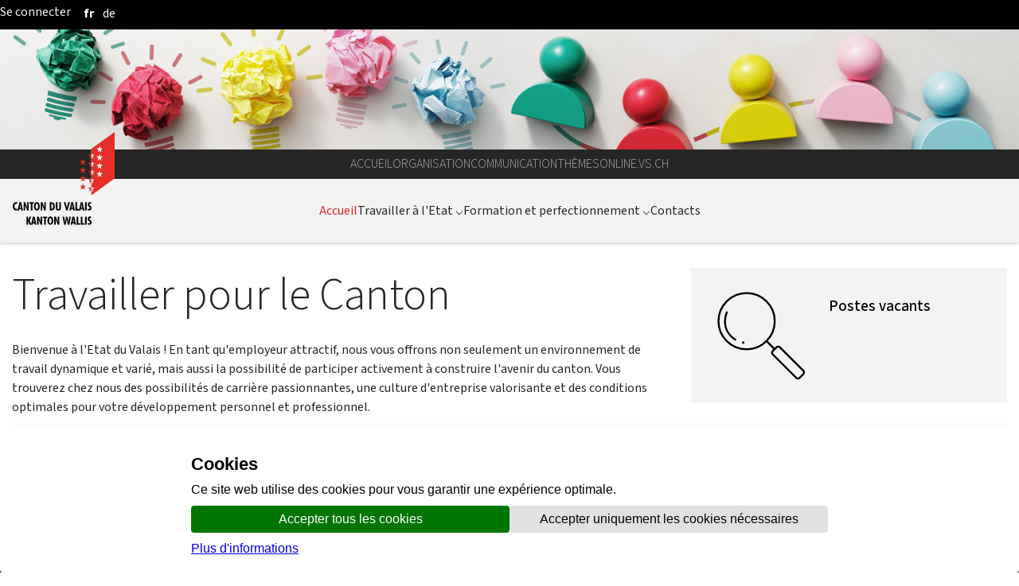

--- FILE ---
content_type: image/svg+xml
request_url: https://www.vs.ch/documents/34343772/34620552/Travail.svg/3b9bc229-b4f5-9ad7-e2a5-b0dda5b022e9?t=1729750724342
body_size: 29408
content:
<?xml version="1.0" encoding="UTF-8"?>
<svg id="Calque_1" xmlns="http://www.w3.org/2000/svg" version="1.1" xmlns:x="http://ns.adobe.com/Extensibility/1.0/" viewBox="0 0 500 500">
  <!-- Generator: Adobe Illustrator 29.4.0, SVG Export Plug-In . SVG Version: 2.1.0 Build 152)  -->
  <g id="perso_collaboration">
    <g>
      <g>
        <g>
          <circle cx="249.83" cy="120.39" r="40.65" fill="none" stroke="#000" stroke-linecap="round" stroke-linejoin="round" stroke-width="10"/>
          <path d="M316.59,216.15c-6.59-30.82-33.98-53.93-66.76-53.93s-60.45,23.35-66.86,54.4" fill="none" stroke="#000" stroke-linecap="round" stroke-linejoin="round" stroke-width="10"/>
        </g>
        <path d="M348.62,144.61c0,29.07-12.55,55.2-32.53,73.28-17.53,15.86-40.77,25.52-66.27,25.52-54.56,0-98.8-44.23-98.8-98.8s44.23-98.8,98.8-98.8,98.8,44.23,98.8,98.8Z" fill="none" stroke="#000" stroke-linecap="round" stroke-linejoin="round" stroke-width="10"/>
      </g>
      <g>
        <g>
          <circle cx="124.3" cy="331.17" r="40.65" transform="translate(-214.85 431.68) rotate(-85.93)" fill="none" stroke="#000" stroke-linecap="round" stroke-linejoin="round" stroke-width="10"/>
          <path d="M191.06,426.93c-6.58-30.82-33.97-53.93-66.76-53.93s-60.45,23.35-66.86,54.4" fill="none" stroke="#000" stroke-linecap="round" stroke-linejoin="round" stroke-width="10"/>
        </g>
        <path d="M223.1,355.39c0,29.07-12.55,55.2-32.53,73.28-17.53,15.86-40.77,25.52-66.27,25.52-54.56,0-98.8-44.23-98.8-98.8s44.23-98.8,98.8-98.8,98.8,44.24,98.8,98.8Z" fill="none" stroke="#000" stroke-linecap="round" stroke-linejoin="round" stroke-width="10"/>
      </g>
      <g>
        <g>
          <circle cx="375.7" cy="331.17" r="40.65" fill="none" stroke="#000" stroke-linecap="round" stroke-linejoin="round" stroke-width="10"/>
          <path d="M442.46,426.93c-6.59-30.82-33.98-53.93-66.76-53.93s-60.45,23.35-66.86,54.4" fill="none" stroke="#000" stroke-linecap="round" stroke-linejoin="round" stroke-width="10"/>
        </g>
        <path d="M474.49,355.39c0,29.07-12.55,55.2-32.53,73.28-17.53,15.86-40.77,25.52-66.27,25.52-54.56,0-98.8-44.23-98.8-98.8s44.23-98.8,98.8-98.8,98.8,44.24,98.8,98.8Z" fill="none" stroke="#000" stroke-linecap="round" stroke-linejoin="round" stroke-width="10"/>
      </g>
      <path d="M107.93,256.6c.74-38.12,16.49-72.57,41.59-97.67" fill="none" stroke="#000" stroke-linecap="round" stroke-linejoin="round" stroke-width="10"/>
      <path d="M280.62,398.2c-9.86,2.17-20.11,3.31-30.62,3.31s-20.9-1.16-30.83-3.35" fill="none" stroke="#000" stroke-linecap="round" stroke-linejoin="round" stroke-width="10"/>
      <path d="M348.62,157.11c25.8,24.88,42.21,59.42,43.41,97.8" fill="none" stroke="#000" stroke-linecap="round" stroke-linejoin="round" stroke-width="10"/>
    </g>
  </g>
  <metadata>
    <sfw xmlns="http://ns.adobe.com/SaveForWeb/1.0/">
      <slices/>
      <sliceSourceBounds x="20.5" y="40.81" width="458.99" height="418.38" bottomLeftOrigin="true"/>
    </sfw>
  </metadata>
  <metadata><?xpacket begin="﻿" id="W5M0MpCehiHzreSzNTczkc9d"?>
<x:xmpmeta xmlns:x="adobe:ns:meta/" x:xmptk="Adobe XMP Core 9.1-c002 1.000000, 0000/00/00-00:00:00        ">
   <rdf:RDF xmlns:rdf="http://www.w3.org/1999/02/22-rdf-syntax-ns#">
      <rdf:Description rdf:about=""
            xmlns:xmp="http://ns.adobe.com/xap/1.0/"
            xmlns:xmpGImg="http://ns.adobe.com/xap/1.0/g/img/"
            xmlns:xmpTPg="http://ns.adobe.com/xap/1.0/t/pg/"
            xmlns:stDim="http://ns.adobe.com/xap/1.0/sType/Dimensions#"
            xmlns:xmpG="http://ns.adobe.com/xap/1.0/g/"
            xmlns:dc="http://purl.org/dc/elements/1.1/">
         <xmp:CreatorTool>Adobe Illustrator 29.4 (Windows)</xmp:CreatorTool>
         <xmp:CreateDate>2025-06-05T10:42:43+02:00</xmp:CreateDate>
         <xmp:Thumbnails>
            <rdf:Alt>
               <rdf:li rdf:parseType="Resource">
                  <xmpGImg:width>256</xmpGImg:width>
                  <xmpGImg:height>236</xmpGImg:height>
                  <xmpGImg:format>JPEG</xmpGImg:format>
                  <xmpGImg:image>/9j/4AAQSkZJRgABAgEAAAAAAAD/7QAsUGhvdG9zaG9wIDMuMAA4QklNA+0AAAAAABAAAAAAAAEA&#xA;AQAAAAAAAQAB/+4ADkFkb2JlAGTAAAAAAf/bAIQABgQEBAUEBgUFBgkGBQYJCwgGBggLDAoKCwoK&#xA;DBAMDAwMDAwQDA4PEA8ODBMTFBQTExwbGxscHx8fHx8fHx8fHwEHBwcNDA0YEBAYGhURFRofHx8f&#xA;Hx8fHx8fHx8fHx8fHx8fHx8fHx8fHx8fHx8fHx8fHx8fHx8fHx8fHx8fHx8f/8AAEQgA7AEAAwER&#xA;AAIRAQMRAf/EAaIAAAAHAQEBAQEAAAAAAAAAAAQFAwIGAQAHCAkKCwEAAgIDAQEBAQEAAAAAAAAA&#xA;AQACAwQFBgcICQoLEAACAQMDAgQCBgcDBAIGAnMBAgMRBAAFIRIxQVEGE2EicYEUMpGhBxWxQiPB&#xA;UtHhMxZi8CRygvElQzRTkqKyY3PCNUQnk6OzNhdUZHTD0uIIJoMJChgZhJRFRqS0VtNVKBry4/PE&#xA;1OT0ZXWFlaW1xdXl9WZ2hpamtsbW5vY3R1dnd4eXp7fH1+f3OEhYaHiImKi4yNjo+Ck5SVlpeYmZ&#xA;qbnJ2en5KjpKWmp6ipqqusra6voRAAICAQIDBQUEBQYECAMDbQEAAhEDBCESMUEFURNhIgZxgZEy&#xA;obHwFMHR4SNCFVJicvEzJDRDghaSUyWiY7LCB3PSNeJEgxdUkwgJChgZJjZFGidkdFU38qOzwygp&#xA;0+PzhJSktMTU5PRldYWVpbXF1eX1RlZmdoaWprbG1ub2R1dnd4eXp7fH1+f3OEhYaHiImKi4yNjo&#xA;+DlJWWl5iZmpucnZ6fkqOkpaanqKmqq6ytrq+v/aAAwDAQACEQMRAD8A9U4q7FXYq7FXYq7FXYq7&#xA;FXYq7FXYq7FWKefPzS8jeRLMXHmTU47aV1LQWSfvLqX/AIxwrVqV25GijucVfN3nX/nNXXrl3g8n&#xA;aPFp8HRb3UP385HisSFY0PzL4qwiPWP+cofzAHq202v3drN+3bB7G0avasQt4DiqIX/nF/8APvVK&#xA;PqFkqMat/pl/DIa1p+xJLuRirTf84w/n7pVX0+yDFfi/0O/hjNTsacpIt6YqoSa//wA5Qfl+TLdz&#xA;69aW0NaveK99aADqOUwngA+RxVnXkn/nNXWbd0t/Oejx3sHRr/Tv3M4Hi0MhMbn5MmKvpHyN+Znk&#xA;jzxZfWfLeqRXjIoae0PwXMXb95C1HUV25U4nsTirKMVdirsVdirsVdirsVdirsVdirsVdirsVdir&#xA;sVdirsVdirsVdirsVdirsVfNn55f85VW+iy3HlzyHJHd6olUu9b+GWCA91txusrjux+Ff8o9FXlH&#xA;5cf84/fmN+aV6fMmv3U1hpV43qy6xf8AKW5uveCNiGcU6OxC+FaUxV9T+Q/yE/LHyWkUmnaTHeal&#xA;HQnVL8C5uOQ/aUsOER/4xquKvQ8VdirsVdirzjz7/wA4/flh5zjke80pNP1J6ldT08Lbzcj3cKPT&#xA;k/2anFXyz+Yv5DfmT+VF+PMeh3c15pVo3OLXNP5RT2w/5eI1JaMdiwJTxIrTFXsP5F/85T2vmGW3&#xA;8t+eHjs9afjHZ6uKR29052CSrssUrdiPgb/JNAVX0ZirsVdirsVdirsVdirsVdirsVdirsVdirsV&#xA;dirsVdirsVdirsVdir5e/wCcpPz9ls2uPIPlW5KXJHDX9RhahQMN7SNh0Yg/vGB2+z/NRVDf846/&#xA;84zwSwWvnHzza+osgWbSdDlFVKEVWe6U9a9UjPzbwxV9UqqqoVQFVRRVGwAHYYq3iryr8zP+ckPy&#xA;78izyafJM+sa5HtJptjxb0m8J5SeEZ8V3Yfy4q8P1b/nNzzrLMx0jy/ptpBX4Uu2nun4+7Rvaiv0&#xA;Yq3pH/ObnnSKYHWPL2m3cNd1s2ntWp/rSNdD8MVe5/ln/wA5F/l358lisILhtK1yXZdLvqI0jeEE&#xA;gPCT2FQ3+Tir1HFWnRHRkdQyMCGUioIOxBBxV8m/85F/840RWMNz5x8jWnG0QNLq+iQjaIfaae2Q&#xA;fsD9qMfZ6rtsFU7/AOcXvz/m1b0PInmu5MmpIvHQ9RlPxTog/wB5pWPWRQPgY/aG32qclX0xirsV&#xA;dirsVdirsVdirsVdirsVdirsVdirsVdirsVdirsVdirzf8/PzRX8vfIVxf2zL+nL8mz0eM0NJmUl&#xA;piP5YV+Lw5cQeuKvnL/nF78oG86eZJvOXmJGuNF0uflGs1W+uX5PP46/aWOod69SQN/ixV9q4q7F&#xA;Xzj/AM5Q/n5deXA/kjyvP6Ws3EVdX1CM0e1ikFViiI6SyKalv2VpTc1VVgv5Jf8AOK9z5os7fzN5&#xA;1lls9HugJrPTojxublG3Ekjmvpxt2/aYb/DsSq+ndB/Kj8tdAt1g0ry1p8CqKeq0CSzED+aaUPK3&#xA;+ybFVuv/AJS/lnr9u0Oq+WtPm5CnrJAkMw2p8M0QSVfobFXy9+dv/OLd95RtZvM3kyaa/wBFtqy3&#xA;llIeV1aqu/qoygepGvfbko3NRUhV6N/zi9+fN15pjPk3zRcmbX7aMyaZfyH47uBBV43PeWIb16st&#xA;Sd1JKr6IxVxAIodweoxV8R/85M/lG/kHzVbebPLita6Jqk/qxej8H1K/U+pwQj7KtTnHTpQjoBir&#xA;6b/I38zofzC8hWmqyMo1i1/0TWIVoKXCKP3gXssqkOPpHbFXoOKuxV2KuxV2KuxV2KuxV2KuxV2K&#xA;uxV2KuxV2KuxV2KuxV8M/wDOSfmjUPPn5yr5a0om4h0uVNG02BT8LXkjhZz7MZiIz7IMVfZHkTyf&#xA;p3k7yjpnlvTwPQ06FY2kpQyyn4pZWHjJISx+eKp9iqA8wazbaJoOpazdCttplrNeTAbEpBGZGA+h&#xA;cVfDn5GeVJvzU/OWTUfMI+tWsUkus6wrCqSt6g4QkGo4tK6jj/ICMVfeQAAoNgOgxV2KuxVplVlK&#xA;sAysKMp3BB7HFXwT+b/lu5/KP860vdAHoWySxazoqCoRY3c8oP8AUV0eOn8lK9cVfdmj6nbarpNl&#xA;qlqa21/bxXUBPX05kDr+DYqi8VY3+Y/kmx87eS9V8tXdFF9CRbzEV9K4T44ZfH4ZACadRUd8VfIf&#xA;/OLnmy+8m/m3L5X1MG3h1ln0y9gen7u9t2b0a/5XMNF/ssVfcGKuxV2KuxV2KuxV2KuxV2KuxV2K&#xA;uxV2KuxV2KuxV2Kpf5j1iLRfL2qazMKxaZaT3kgPTjBE0h/BcVfFf/OKmhTeZvzn/TV+fXOlw3Gq&#xA;TyOK87iUiJCf8rnOXH+rir7kxV2KsC/PlpV/J3zaYq8v0fIDTrxNA3/C1rirw3/nBpLc3fnJ2p9Y&#xA;WPTxH48C1yX/ABC4q+r8VdirsVdir5H/AOc4VgGu+VHFPXNrdCTf4uAkj4VHhUtTFX0L+S7O35Se&#xA;UC5JP6JtACdzQQqFG/t0xVmeKuxV8Lf85NaPP5P/ADyfWdOpC98LbW7RgKBZ1bi52puZoGc/PFX2&#xA;9o+pwarpFjqlv/cX9vFcxf6kyB1/BsVReKuxV2KuxV2KuxV2KuxV2KuxV2KuxV2KuxV2KuxV51/z&#xA;kRfNZfkt5rmVgpe1WCpNNriaOEj6fUpirxz/AJwc05PT83aiy1cmyt42p0AEzuK+9VxV9UYq7FUr&#xA;81aFD5g8s6toUxCxapZz2bORXj68bR8v9jyrir4p/wCcbPNr+QPzfk0bXP8ARIdSMmjX4kNBDdJK&#xA;PSLfKVPTr0HKuKvurFXYq7FXYq+D/wDnIPzTJ+ZH5zLpegsLuC2eHRNKKH4ZZjIRI4IqKNPIVDd1&#xA;AOKvuHy/pEGi6DpujwGsGm2sFnEaUqkEaxrt8lxVH4q7FXyf/wA5x6aq3nlHU1X4pY722lb2jaF4&#xA;x1/4sfFXuf5Dag1/+TvlKdm5FNPjt679LYmADfwEeKs9xV2KuxV2KuxV2KuxV2KuxV2KuxV2KuxV&#xA;2KuxV2KvLv8AnJ6Iy/kZ5nUEKQto9WNBRL6BiPmabYq82/5weuEbQPNVsPtx3drIT7SRuo/5NnFX&#xA;01irsVdir5W/5ys/Iq8nupvzB8tW5m5Ly8w2UQqw4Cgu0UdRxH73wpy/mIVd+R//ADlhZQWFt5c/&#xA;MKV0a3VYbPzAFaQMiiirdheT8h09QA1/a7sVX03pGu6JrVot5o9/b6jatuJ7WVJk3/ykLDFWta8w&#xA;aFoVmb3WtQttNtBWs91KkKbdgXIqfYYq+Xvzy/5yutb7T7ny3+X7yencKYr3X2UxkxnZktUYBxyG&#xA;xkYAj9kdGxVHf84o/kbd2U0f5geZLYwzFCNAspVIcK60a7dT05KSsYParfynFX1FirsVdir5d/5z&#xA;kmQWPk+E/beW/dfCiLbg/wDExir1n/nHBeP5J+VhUH/R5TsQRvcyntX6cVek4q7FXYq7FXYq7FXY&#xA;q7FXYq7FXYq7FXYq7FXYqp3Nzb2tvLc3Mqw28CNJNNIQqIiDkzMx2AAFScVfDP57/nRrH5oeY08v&#xA;+XVmby3aylbC0jDc7yYV/wBIkQb0p9hT9kbncmirJv8AnCXXVtvOHmDRGYL+kbGO5QHu9nLxoP8A&#xA;Y3LH6MVfYmKuxV2KvMPzP/5yG/L3yE0lldXB1XW1qDpNkVd0PhO5PCL5H4v8nFXxH548xWPnHzTJ&#xA;qGieW7fQ/rbGmnaeZZebk1LEH4eXtHGg9sVR+kfk9+cFyPX0/wAratFUbSNBLb1U06GQR1HyxVrW&#xA;Pye/N60U3Go+V9VcAfFKIJLig/yjGJKfTiqE8geabDyZ5pj1HWfLdvrptW/3hvzJGY3B+0q7pyH/&#xA;ABZG334q+3fyx/5yB/L/APMApZ2Vw2na2w30i94pKxAqfRcEpKNv2TypuVGKvS8VdirsVfGn/Oau&#xA;updefNG0aNuQ0zTzLIP5ZLqQkr/wESH6cVSH8i/zk1r8rPM8vlzzKkyeXZ5vT1GylB52U5IH1iNO&#xA;tP51H2huNwKqvuW2ube6t4rm2lWa3nRZIZoyGR0cclZWGxBBqDiqpirsVdirsVdirsVdirsVdirs&#xA;VdirsVdirsVfK/8Azl5+cTof+Vd6JPxLBZfMM0Z3oaNFaVHiKPJ/sR/MMVZV/wA4u/khF5X0NPN2&#xA;uwA+YtWhraQyDe0tJBUCh6SSjdvBaLt8VVXgdjJJ+Tv/ADkNScGKw0rUmjc0Jrpt2CA9N6/6PMGp&#xA;4jFX3yjo6K6MGRgCrA1BB3BBGKt4q+Wf+ciP+cmrm2ubryd5FufSliLQ6rrsR+NXBo8Nqw6FejSd&#xA;a/Z/mxVjf5O/84oav5ljh8weeJJtM0qYiWHTl2vbhTvylLA+ije45n/J2OKvqvyl5A8meULQWvlz&#xA;SLbTkpR5IkrM/wDxkmblI/8AsmOKp/irsVY75v8Ay88lecLU23mPR7fUBTikzpxnQH/fcycZE/2L&#xA;Yq+Uvzh/5xX1zyikvmPyXPNqej2xM8tqf97rQKeXNClPVROvIAMvgdzirMP+cdP+cl5tRuLbyd54&#xA;ueV7KVh0jWpDvMxNFguW/nPRH/a6Hfcqvp/FVs0sUMTzSuI4o1LyOxoqqoqSSewGKvgmzaT84P8A&#xA;nIpJuDSWGp6kJGVhXjptmKgN2FbeED/WOKve/wDnKP8AJKPzTosnnDQ4P+dj0qKt5Eg3u7SMVIoO&#xA;ssQ3XxWq7/DRVin/ADiH+cTuf+Vd63PyKhpfL00h3oKtLaVPgKvH/sh/KMVfVGKuxV2KuxV2KuxV&#xA;2KuxV2KuxV2KuxV2KsX/ADN882fkfyRqnmS54s1pERaQsf725k+GGPx3cjlTotT2xV8gf846fl/d&#xA;/mV+Zlz5i8wlr3TtMl/SOqySjkLm7lctFE1diGcF2HTitO+KvufFXzD/AM5mfls9zYWPn2wiLSWQ&#xA;Wx1jiK/uWYmCY/6sjFCf8pfDFWWf84qfmrF5q8lr5av5q695djWKjH4prEUWGUV6+n/dt/sSftYq&#xA;q/8AOUf5uTeS/KSaLpExi8w6+rxxyoaPb2q7SzAjdXavBD8yN1xV5p/zin+Rdvqnp+fvMtsJbKJy&#xA;NBspRVZJI2o106nYqjDigPVqnsKqvrjFXYq7FXYq7FXYq+P/APnKf8irXQXbz15Yt/R0u4kA1mxi&#xA;FEt5pD8M8YH2Y5GNGX9lqU2Oyr1r/nGL83JfPPk9tM1af1fMmhBIbqRzV7i3IpDOSerfCUc+I5H7&#xA;WKpb/wA5YfmtH5Z8nt5U06amueYYykwU/FDYElZXO+xmoY18Ry8MVSH/AJw1/LaXT9IvfPWoRcZt&#xA;UU2ekhhuLZHrNL/z0kUKP9XwOKvpbFXwx/zkX+X93+Wv5mW3mLy8WstO1OX9I6VJEOItruJw0sS0&#xA;2AVyHUdOLU7Yq+v/AMsvPNn548kaX5ktuKtdxAXcKn+6uY/hmj8dnB416rQ98VZRirsVdirsVdir&#xA;sVdirsVdirsVdirsVfI3/OannlrnWdI8l20n7iwT9I6goOxnmBSBWHikXJv9nir3P/nH/wAgL5K/&#xA;LHS7GWL09Uv1/SGqEijevcAMEb/jFHxj+Y98VejYqhdV0uw1bTLrTNRhW5sL2J4LqB/svHIpVlP0&#xA;HFXwf5w8t+b/AMhvzUgvtLkY2yO0+j3jisd1aMaPBNSgJAPCQfJhSqnFUNr2s6l+d/51WQRJLWPV&#xA;5rezt4CQ5tbSJaykHoeIEknzxV986VpljpWmWmmWEQgsbGFLe1hXokUShEUfIDFUVirsVdirsVdi&#xA;rsVQes6Rp+s6TeaTqMQnsL+F7e5iPRo5FKsPuOxxV8D+UfMmq/kj+cF+J4mvF0trrT722U+n9ZhY&#xA;ExGp5cQzLHIOuKo3yF5S82fnr+aNzqWsyP8AUmkFzrl8gIjhgBpHbQ1qASo4RrU0FWNaHFX3fp+n&#xA;2WnWFvp9jCtvZWkaQW0CCipHGoVVA8ABiqIxV5z/AM5AeQF86/ljqljFF6mqWC/pDSyBVvXtwWKL&#xA;/wAZY+UfzPtirwz/AJwr88tbazq/ku5k/cX6fpHT1J2E8ICTqo8Xi4t/sMVfXOKuxV2KuxV2KuxV&#xA;2KuxV2KuxV2KuxV8E6XEPzU/5yU5yj17DUtXeZ+4NhZVZVJ97eALir72xV2KuxVjH5i/l35d8/eW&#xA;ptC1yLlE37y1uUoJbeYAhZYye4ruOhGxxV8Ra15Y/MX8iPzBs9T4IZbZ3bTNTCGS0uonQo670oSj&#xA;lXSoZex6Nir6w/KT/nIfyX+YEUNk8q6R5kIAk0m4cD1GpubaQ0Eo/wAn7Q8O+KvVMVdirsVdirsV&#xA;diryb83P+cjPJfkGGaxt5F1nzKAVTTLdwUibxuZRURgfyir+wG+Kvlby55P/ADD/AD28/wB9qzqi&#xA;G6lR9X1b0vTtbaNVWNEUD7TLGoCJXk1KserYq+3/ACD5B8ueRfLkGg6DB6VvF8U87UMs8pADSysA&#xA;OTNT5AbCgGKsjxV2KuxV8EarEPyr/wCcky8Y9Cw03V0nQDoLC9o7KCPC3nKYq+98VdirsVdirsVd&#xA;irsVdirsVdirsVY7+Y+snRfy/wDMerK3GSy026mhP/Fiwt6Y+l6Yq+VP+cKtFW58/wCsas6hl07T&#xA;TEhP7MlzKlCP9hE4+nFX2birsVdirsVSzzJ5Z0HzLpE+j67Yxahp1wKSQTCor2ZT9pHXsykEdsVf&#xA;KP5nf84ea/pssupeQrg6pZAl/wBFXDrHdx96RyHjHKB2rxb/AFjirFPK/wDzkV+c/wCXtyNF1sSX&#xA;8NtRW0zW4pBcRrWlFlPCcdKDmWUdhir2Ty7/AM5qeRLuNV17SL/Srg9Wg9O7hHj8VYZP+SeKs2tP&#xA;+cnvyPuVqPMixNSpSa1vEI+kw8T9BxVq8/5ye/I+1Wp8yCZuoSG1vHJ3p1EPEfScVYT5j/5zV8jW&#xA;iMug6PfarOOjTmO0h/4Ks0n/AAmKvHfMv/OQn51fmNeHRtCEtlDc1VNM0SOQzup2+OZeUx2+1xKr&#xA;4jFWXflf/wA4ea1qEkWqef5zp1oTz/Q9uyvdSDr+9lBZIge4Xk3+qcVfVugeXtE8vaVBpOiWUVhp&#xA;1sOMNtCvFR4k92Y9Sx3PfFUwxV2KuxV2KvjP/nNXRVtvP+j6si8RqOnelJTvJbStU/8AASoPoxV9&#xA;VflxrJ1r8v8Ay5qzNykvdNtZpj/xY0K+oPoeuKsixV2KuxV2KuxV2KuxV2KuxV2KvJP+cl/Nmg2H&#xA;5T+Y9MfU7WPV7qGKGDTzNF9ZkEk8YbjCTzNEJJoNhvirwX/nFv8ANbyD+X9r5ibzNeva3GpvaC3W&#xA;OCaaqW4lqT6asBvN44q9xt/+ctfyWlrz1G6gpSnqWcxr/wAAHxVkujfn7+TmsOqWfmuyR2+yLovZ&#xA;1PSn+lLDirO7a6trqBLi1lSe3kFY5omDow8VZag4qqYq7FXYqlXmDyp5Z8x2v1TXtLtdTtx9lLqJ&#xA;JeJPdCwJU+4xV5Vr3/OIv5P6o7vaW97o7tvSyuSUB/1blbjb2FMVYjd/84P+XWetp5ovIUqfhlt4&#xA;pTTturRfqxV1r/zg/wCXFb/S/NF5KtRtFbxRGnfdmlxVmGgf84j/AJO6W6PdW15rDpv/AKdckLUb&#xA;/Ztxbgj2NcVeq6D5Y8u+XrQWehaZa6Zbd4rWJIgSO7cAOR9ziqZ4q7FXYqp3N1bWsD3F1KkFvGKy&#xA;TSsERR4szUAxVgms/n7+TmjuyXnmuyd1+0LUveUPSn+irNirGrj/AJy1/JaKnDUbqeta+nZzCn/B&#xA;hMVeH/8AOUn5reQPzAtfLreWb17q50yS6FwJIZoSEuBFSnqKoO8OKveP+cZ/Nmg3/wCU3lzTE1O2&#xA;k1e1hmin0/1ovrMYjuJQvKENzAKAFajcb4q9cxV2KuxV2KuxV2KuxV2KvJvzW/5yR8jeQmm0+Nv0&#xA;15ijqp0y1YBYnHa4moyx/wCqAzf5OKvmjW/zq/PX80dSbS9Fa6ihk6aToUckYCHassqEylf5i78f&#xA;YYqnXln/AJw3/MvVVW4128s9DSTd45HN1cgnepWL93/yVxV6Dp//ADhB5XjSmo+Zr64kpu1vBDAK&#xA;/JzP+vFUdcf84Tfl4y/6NrerxtxpWRraQcvGghj29vxxViuvf84P3yoz6B5oimffjBf27RD2rLE0&#xA;v/JvFXnN/wDlz/zkB+Us8mpWKX1nZxEvLqGlSme1ZV/amRK/B/xmjAxV6N+W3/OZl5HJFYef7JZo&#xA;TRTrVinGRe3Ka3HwtvuTHxp2U4q+oPL/AJj0LzFpUOraHfRahp1wKxXEDclr3U91Yd1ahHfFUxxV&#xA;2KuxV2KuxV2KuxV2Kpd5g8x6F5d0qbVtcvotP063FZbiduK17KO7MeyrUntir5f/ADJ/5zMvJJJb&#xA;DyBZLDCKqNavk5SN25Q25+Fd9wZOVe6jFXnNh+XP/OQH5tTx6lfJfXlnKQ8WoarKYLVVb9qFHp8H&#xA;/GGMjFXo2g/84P3zIr6/5oihfblBYW7Sj3pLK0X/ACbxVlVv/wA4Tfl4q/6TreryNxpWNraMcvGh&#xA;hk29vxxVA6h/zhB5XkSmneZr63kps1xBDOK/JDB+vFXn3mb/AJw3/MvSla40K8s9cSPdI43Nrckj&#xA;eoWX93/yVxVJdE/Or89fyu1JdL1prqWGPrpOuxySAoNqxSuRKF/lKPx9jir6Y/Kn/nJDyN5+aLT5&#xA;H/QvmJ6AaZdOCsrHtbTfCsn+qQrf5PfFXrGKuxV2KuxVxIUEk0A3JPQDFXyX+fn/ADlHcXUs/lb8&#xA;v7oxWqlotQ16I0eU9DHaMOieMo3b9mg3ZVLvyb/5xO1TX0h1/wA+NLp+mS0lh0kVS8nB3rMx3hVv&#xA;D7Z/ycVfWPlzyt5d8s6ZHpegafDp1jH9mGBQtT/Mx+07eLMScVTTFXYq7FXYq7FXkP5q/wDONHkT&#xA;zwk19ZRLoXmF6sNQtUAilb/l4gBVWr3ZaN4k9MVfMFnqH5sfkB51MEqmFJTWW2YtJp+oQqftoRQE&#xA;iuzCjp0NNwVX2Z+V35p+WfzF8vjVdGcxzxEJqGnSEetbSHs4HVWpVHGx+YICrMcVdirsVdirsVdi&#xA;rDvzR/NPyz+XXl86rrLmSeUlNP06Mj1rmQdkB6Ktau52HzIBVfGd5qH5sfn/AOdRBEpmSI1itlLR&#xA;6fp8LH7bk1AJpuxq79BXYBV9P/lV/wA40eRPI6Q317Euu+YUox1C6QGKJv8Al3gJZVp2Zqt4EdMV&#xA;evYq7FXYq7FXYqlfmPyt5d8zaZJpev6fDqNjJ9qGdQ1D/Mp+0jeDKQcVfJ35yf8AOJ2qaAk2v+Q2&#xA;l1DTIqyzaSaveQAb1hYbzKvh9sf5WKpj+Qf/ADlHcWssHlb8wLoy2rFYtP16U1eI9BHdseqeEp3X&#xA;9qo3VV9aAhgCDUHcEdCMVdirsVfL3/OV355S2nq/l95buSlw6/8AOw3kRoURxUWisO7Kay07UXuw&#xA;xVE/84zf848wafa2vnjzfaCTUpgs2i6ZMtVt0IqtxKjD+9bqgP2Bv9r7Kr6YxV2Kvnb84P8AnLXS&#xA;vLt1caH5Lhi1fVYSY7jU5STZwuDQrGEIM7DfcMFB/m6Yq8Tg1z/nJj8yna6sLjW720cmjWZeysv9&#xA;UGMwQGnuScVREv5Wf85S6APrkVvrULL8XKx1FZ5Ph/yLa4kc/KmKpl5M/wCcqfzS8pakNO83xNrN&#xA;pC3C5tr2P6vfxDvxk4qeQ8JVNelRir638g/mF5X896CmteXrn1oCeFxA44zQS0qY5U34sPuPUEjF&#xA;WSYqxzz95A8t+evLs+h69biWCQFoLhaCaCWnwywuQeLD7iNjUYq+JGHnr/nH/wDNSikyLEajqlvq&#xA;Onu3cb0rT34OO9N1X3N5P82aP5t8t2HmHR5fVsL+MSR1pyRujxuBWjowKsPEYqnGKuxV2KuxVJ/O&#xA;HmzR/KXlu/8AMOsS+lYWEZkkpTk7dEjQGlXdiFUeJxV8NIPPf/OQH5p0ZvTWTc9Wt9O09GpsNq05&#xA;e3Nz2rsq+2vIPkDy35F8uwaHoNuIoIwGnuGoZp5afFLM4A5MfuA2FBirI8VY35+/MLyv5E0F9a8w&#xA;3PowA8LeBBymnlpURxJtyY/cOpIGKvknzn/zlT+aXm3Uf0b5QhbRbWZ+FtbWUf1i/lB6BpOLHket&#xA;IlXwqcVSyL8rf+cpdfX65Lb61Mzb8r7URBJv/kXU8bjp0piqHn1z/nJj8tXW6v7jW7K0QirXhe9s&#xA;v9UmQzwCvsQcVe2fk/8A85a6X5iuoND86wxaRqsxEdvqcRK2cznYLIHJMLHxLFT/AJPTFX0TirsV&#xA;fM//ADkz/wA48waha3XnjyhaCPUoQ02taZCtFuEAq1xEij+9Xq4H2xv9r7SqG/5xR/PKW89L8vvM&#xA;lwXuI1P+H72ViS6IKm0dj3VRWL2+HsoKr6hxVhn5vfmFb+QfIWpeYX4teIog0yFukl3LURLTuF3d&#xA;h/KpxV8of841fllP+Yfny58z+Yg15pOlTfW755vi+t30pLpGxP2hy/eSfQDs2KvuLFXYq+df+ctP&#xA;zhuvL2lxeStDuDDqurRGXU7iM0eGzYlRGpHRpiDXwUf5QxVjX/ON3/ON1hf2Fr51862y3NvcqJtG&#xA;0aUVjaM7rcXCn7QbqidCNzWtMVfVsUUUUSRRIscUahY41AVVVRQAAbAAYquxVhn5l/lL5O/MPSms&#xA;9btQt4ikWWqxALc27H+V/wBpa9Ub4T86HFXxtpGpec/yC/Nh7a6LSQwsq30EZIhv7ByeMiAmlaVK&#xA;E/ZaoPfFX3lpWp2Oq6ZaanYSiexvoUuLWZejxSqHRh8wcVRWKvNfz7/Km3/MPyRPbQRr/iDTg1zo&#xA;sxoD6gHxwFj+zMF4ntXie2Kvn/8A5xD/ADKn0LzZceRtUkaOw1lmaySWo9HUIxulDTj6yLxP+Uqj&#xA;vir7KxV2KuxV2KvjX/nLz8yp9d82W/kbS5GksNGZWvUiqfW1CQbJQV5eijcR/lMw7Yq+gfyE/Km2&#xA;/LzyRBbTRr+n9RCXOtT7FvVI+GAMK/DCG4jeleR74q9JxVC6rqdjpWmXep38ogsbGF7i6mbokUSl&#xA;3Y/IDFXwbrGpecvz+/NhLa05RwzMy2FvISYbCwQ/FI4G1aULkfabYdsVfZP5aflL5N/L3SltNEtF&#xA;a9dQL3VZQGupz1PJ/wBla9EX4R898VZniq2WKKWJ4pUWSKRSskbAMrKwoQQdiCMVfKX/ADkj/wA4&#xA;3WFhYXXnXyVbLbW9spm1nRohSNYxu1xbqPsherp0A3FKUxVkv/OJf5w3XmHS5fJWuXBm1XSYhLpl&#xA;xIavNZqQpjYnq0JIp4qf8k4q+isVdir4d/5yV/LKf8vPPlt5n8uhrPSdVm+t2Lw/D9UvoiHeNSPs&#xA;jl+8j+kDZcVfV/5Q/mFb+fvIWm+YU4reOpg1OFekd3FQSrTsG2dR/KwxV84f85p+c3vPNGk+UoJP&#xA;9G0uD65eIDsbm52QMPFIlqP9fFX0P+SHkRPJP5a6Po7x8L+SMXmpmlCbq4AeQN4+mKR/JRirO8Vd&#xA;ir4K1aCT8zf+cmJ7G5b1LS+1prVgDsbCxYoQpHStvATt3xV95xxxxRrHGoSNAFRFACqoFAAB0AxV&#xA;dirsVdir50/5zR8oW955M0zzTHGPruk3QtZpANzbXQP2j34yqvH/AFjirIP+cRPMc2r/AJRRWczc&#xA;pNEvZ7FCTUmIhbhD8h65UfLFXteKuxV8M/8AOTXlS48j/nCmv6R/o0eqtHrFlIm3p3kclZqf5Xqq&#xA;JP8AZYq+zvJvmS38zeVNI8wW4Ai1S0iueANeDSIC6fNGqp+WKpxirsVSfzl5kt/LPlTV/MFwAYtL&#xA;tJbngTTm0aEonzdqKPnir4x/5xl8qXHnj84X1/V/9Jj0ppNYvZH39S8kkrDX/K9VjJ/scVfc2Kux&#xA;V4p/zl15jl0n8opbOFuMmt3kFi1DRvTHK4ensfQCn54qx7/nC7yhBZ+TdU80yxj67q10bWCQipFr&#xA;agfZPblK7cv9UYq+jMVdirsVWyRxyxtHIoeNwVdGAKspFCCD1BxV8G6XA35Zf85MwWNq3pWdjrS2&#xA;ygnpYXzBQGJ60t5x174q+9MVdirBPzv8iJ52/LXWNHSPnfxxm80w0qRdW4LxhfD1BWP5McVfPH/O&#xA;FnnN7PzRq3lKeT/RtUg+uWaE7C5ttnCjxeJqn/UxVh88Y8/f85RvFLSa1uvMBRgdw9pYPSnfrBb4&#xA;q+8sVdirsVfCX5TSrof/ADlJbRXtEaLWdSsnqafvZkuLZRv4u4xV924q7FXYq7FXi/8Azl1f29t+&#xA;TN3DK1Hvr20ggHi6yesR/wABC2KpF/zhTazJ+XGsXDCkc2rusZ8eFtDU/L4sVfQuKuxV89/85peX&#xA;lvfy90vW1Ws2kX4Rm8IbtCr/APJSOPFU2/5xA159S/KGOydqto19cWigmp4PxuV+is5A+WKvbsVd&#xA;irxH/nL/AF59N/KGSyRqNrN9b2jAGh4JyuW+isAB+eKpT/zhb5eWy/L3VNbZaTavflFbxhtECp/y&#xA;UkkxV9CYq7FXz1/zmtazP+XGj3CiscOrosh8OdtNQ/L4cVT3/nEXULe5/Jq0giYGSxvbuCceDtJ6&#xA;wH/ASrir2jFXYq7FXYq+EvzalGt/85R3MdjR3l1jTbJADX97ClvbMNh/OhxV924q7FXYq+DYIx5B&#xA;/wCco0iipDa2vmAIoGwS0v3pTt0guMVV/wDnFtTqX582V+/20jv7v4iS1ZIXQ79z+974q+68Vdir&#xA;sVfEf/OUvk7UvJ35rQ+btMLQ2+sumoWlyo/ur63K+qPnyCy/7L2xV9V/lR+ZOk/mD5OtNcsnVbri&#xA;ItTswfit7lR8aEdeJ+0h7qRirMcVdirsVfE3/OVP5owedPN1n5X0CT63pmiO0Zkh+Nbm+lIRuFK8&#xA;1jA4KR1JalRTFX1J+TXkdvJP5b6LoEygX0UPrahTf/SZyZZRUdeBbgD4DFWa4q7FXl3/ADk5apc/&#xA;kf5lVqAxrayoxFaGO8hbb5ioxV5v/wA4P3Lt5f8ANNsfsRXdtKu/eSN1O3/PMYq+mcVdir5m/wCc&#xA;4Ll18v8Ala2H2Jbu5lbfvHGijb/nocVekf8AOMdqlt+R/lpVoTIt1K7AUqZLyZt/kKDFXqOKuxVh&#xA;f5x+R287flxrPl+EA300PracTQf6VARLEKn7PNl4E+BOKvlr/nFb80YPJfm688r6/J9U0zW3WMST&#xA;fAttfREovOtOCyA8GJ6ELWgrir7ZxV2KuxVh35r/AJk6T+X3k671y9dWuuJi0yzJ+K4uWHwIB14j&#xA;7TnsoOKvlT/nFrydqXnH81pvN2plprfRnfULu5Yf3t9cFvSHz5Fpf9j74q+3MVdirsVfCn/OUinT&#xA;fz5vb9PtvHYXfwkhqxwog37H912xVr/nGhho/wDzkDZac59PkdQsiGod44ZGCk/OLt3xV92Yq7FX&#xA;Yqxj8x/y+0Lz75VuvL2sLSOX95a3KislvcKCI5k6brU1HcEjvir4pu7D82fyA86evCxhSU8Y7pVa&#xA;TTr+Eb8WHw1I7qaOnUU2JVe6+Uf+cz/I99bonmbTrrR73YSSQAXVsfFgRxlX/V4H5nFWQ3v/ADlz&#xA;+TFvbtLDe3l446QQWkoc/Izekn3tirw780v+cqfNnnOCTQPKtnJoumXf7mQoxlvrlX29PkgpGGrQ&#xA;qlSf5qbYqz7/AJxu/wCcbrzRry386edLf0tRipJo+jyCrQMelxcDtIP2E/Z6n4qBVX01irsVdiry&#xA;v/nKG9W0/I/zFUjncfVYIwe5e7i5dP8AIDHFXnn/ADhBZsnlrzPeb8Zr23hHhWKJmP8AydxV9L4q&#xA;7FXzR/zm/Zs/lryxeb8Yb24hPhWWJWH/ACaxV6F/zi7fpd/kh5eAI5231qCQDsUu5Sv/AAhU4q9V&#xA;xV2KuxV8y/8AOSP/ADjdeazeXHnTyXb+rqMtZNY0eMUadh1uLcd5D+2n7XUfFUMqwH8rf+cqfNnk&#xA;yCPQPNVnJrWmWn7mMuxivrZU29Pk4pIFpQK9CP5qbYq9xsv+cufyYuLdZZr28s3PWCe0lLj5mH1U&#xA;+5sVY95u/wCcz/I9jbunlnTrrWL3cRyTgWtsPBiTylb/AFeA+YxV4Va2H5tfn95z9eUmdIzxkuir&#xA;R6dp8JoeKj4gCf5RV36mu5xV9rflx+X2heQvKtr5e0daxxfvLq5YUkuLhgBJM/XdqCg7AAdsVZPi&#xA;rsVdir4T/wCcmD+l/wDnIG905DzodPsgFoN5IYmIB+cvfFVDzdI35d/85OXN/J+7trTXE1Bz2+qX&#xA;rLPIF/55TsuKvvMEMAQag7gjoRirsVcSAKnYDqcVfPv5uf8AOWnl/wAtTTaP5Pji1zWIiUmvWJNj&#xA;C47AoQZ2HfiQv+UdxirwVLf8/wD86rgy/wCnatYczRmK2umxEHcLUxQcl9qv88VZxo3/ADhJ5xnj&#xA;VtX8wWFixFTHbxy3RHsS31cfdiqaXX/ODd4sdbTzjHLJv8MuntEvt8S3Ev6sVYPr/wDzi7+dPlOU&#xA;ano6pqbW55x3OjzutylO6xuIZeXtHyOKpj5C/wCcrfzG8p3o0rzlBJrdlA4juEul9HUYKbEcyBzI&#xA;68ZRU/zDFX1p5E/MHyp550VdX8uXq3Vvss8J+GaCQivpzRndW/A9QSN8VZHirsVfOP8Azmv5kW18&#xA;m6J5eR6TanetdSqDv6NpGVoR4GSdSP8AVxVlX/OJegPpP5N2Vw4KvrF1c6gVPWhYW6H6UtwfpxV7&#xA;JirsVeN/85aaA+rfk3e3CAs+j3VtqAUdaBjbufoS4J+jFWKf84T+ZEufJ+ueXnes2m3q3canr6N3&#xA;GFoPYPAxP+tir6PxV2Ksd89fmD5U8jaK2r+Y71bW33WCIfFNPIBX04YxuzfgOpIGKvkrz7/zlZ+Y&#xA;vmy+OleTIZNEsp29O3S1X1tRnrsBzAbgT2EQqP5jiqXaB/zi7+dPmyU6nrCppjXB5yXOsTu1y9e7&#xA;RoJpeXtJxOKs4tf+cG7xo63fnGOKTb4YtPaVff4muIv1Yqles/8AOEnnGCNm0fzBYX7DcJcxy2pO&#xA;/QcfrArTxOKsHe3/AD//ACVuBL/p2k2HMVZSt1pspJ2DUMsHJvej/LFXvX5R/wDOWnl/zLNDo/nC&#xA;OLQ9YlISG9UkWMznsS5JgY9uRK/5Q2GKvoIEEVG4PQ4q7FXEgCp2A6nFXwb5Tk/5WH/zk9b38R9W&#xA;1utcfUI2PT6pZM08YPzigVcVegf85reR5EvtG8620dYpkOmaiwGwdC0tux/1lLrX/JGKvYv+ccfP&#xA;8fnH8sNNeWXnqukKNN1JSfi5QKBFIe59SLia/wA3LwxV6hir5I/5yb/5yBu72+uPIfk+6ZLOJmg1&#xA;vUID8U8n2WtYmXf01+zIR9o/D9mvJVNPyM/5xStFtrbzJ+YVuZZpAstn5eeoVB1VrsdWY/766D9q&#xA;u6hV9P29vb20EdvbxJDBEoSKGNQiKo2CqooABiqpirsVdirB/wAzPyc8k/mHp7Q6zaCLUVWlrq9u&#xA;Al1Ee3xU+NP8h6jwod8VfHOp6Z+ZX5AfmFFNDLQH4ra5UN9T1C2B+JHWvvRlPxIdwfssVX2r+Wv5&#xA;h6H5/wDKlt5g0luKyfu7u1Ygvb3Cgc4n+Vag91IOKspxV+f/APzkn5+j84/mlfPay+ppWjgaZYsu&#xA;6sIWJlkHY8pWah7rTFX0J5I/5ym/JKy0HTdGEl/pFtp1tDaRC7tS9FhQRiptTcV2FemKs0tf+cjf&#xA;yTuaen5qt1qOQ9WO4i29/UjSh9sVddf85G/knbV9TzVbtQcj6UdxLt7enG9T7Yqwvzv/AM5Tfkle&#xA;6DqWjGS/1e21G2mtJRaWpSqzIYzQ3Rt6bGvTFXz1/wA43efk8nfmlYSXMvp6Vq9dNvmY0VVmYelI&#xA;ew4SqtT2WuKv0BxVi35lfmHofkDypc+YNWbksf7u0tVID3FwwPCJPnSpPZQTir4q0zTPzK/P/wDM&#xA;KWaaWoHxXNywb6np9sT8KItfaiqPic7k/aYKvsb8svyc8lfl5p6w6NaCXUmWl3q84DXUp7/F/utP&#xA;BEoPGp3xVnGKuxV2Kqdxb29zBJb3ESTQSqUlhkUOjKdirKagg4q+YPzz/wCcUrRra58yfl7bmKaM&#xA;NLeeXkqVcdWa0HVWH++uh/ZpspVSv/nGT/nIG7sb628h+b7lpLOZhBomoTmrW8nRbWVmNfTY/DH/&#xA;ACn4fs04qvrfFXmX/ORfn5fJv5XanPFJw1PVVOm6cAaMJLhSHkFNx6cXJgf5qeOKvGv+cKfI8j32&#xA;s+dbmOkUKDTNOYjYu5WW4Yf6qhFr/lHFX0f+YfkrTvOvk3U/Ld/RY76IiGalTFOh5Qyj/UcA+427&#xA;4q+MPyb896t+Tn5o3ek+Yka306aX9H+YLc1IjKMfSuVoPiEfLkCPtIxp1GKvpn/nIv8ANRfJv5bN&#xA;caRcqdW1/wD0XSLiJq8UkXlJcoynfhGfhYH7TKcVeMf84j/k/DrGoP5+1yAS2OnSmLRYZBVZLtd3&#xA;nIPUQ1ov+Xv1XFX2BirsVdirsVdirsVYl+aP5c6P+YHlG70DUQElYepp95xBe3uVHwSL7dmHdSRi&#xA;r5E/IHzrq35Yfm1L5a1wm2sL+5OlaxAx+CK5RykM47UWQ05dODE+GKvoX/nJf83ovI/k99K06enm&#xA;fXI3hs1Q/HBAfhluTT7P8sf+VuPsnFXi/wDzjL+QGjectN1DzJ5vtHn0RwbTSbcSSQmSVWBlnDRs&#xA;jUjpwXehPKvTFXpWq/8AOFv5bXLF9P1PVLBj0QyQzxj5Bo1f/h8VY9c/84N2Lf7zecJYt/8Adlgs&#xA;nw+Hw3Ee/virrb/nBuxX/enzhLLv/uuwWP4fD4riTf3xVkOlf84W/ltbMH1DU9Uv2HVBJDBGfmFj&#xA;Z/8Ah8Vea/8AOTX5A6N5M03T/MnlCzeDREAtNWgMkkxjlZiYpy0jO1JOXBt6AhadcVey/wDOMv5v&#xA;x+d/KKaPqU4PmbQ41iuQx+O4tlosVyPE9Ek/ytz9oYq+ffz+866t+Z/5sxeWdCJubCwuRpWjwKfg&#xA;luXcJNOe3xSCnLpwUHxxV9d/ld+XGjfl95RtdA04B5VHq6heUo9xcsBzkb22oo7KAMVZbirsVdir&#xA;sVdirsVfH/8Azlz+UEOkagnn7RIPTstRl9PWoYxRY7t6lbgAdBNT4/8AL36tir2f/nHT81F85/lu&#xA;s+rXK/pfQf8ARdXnlanJEXlFcuzH9uMfExP2lY4q+Zvzk896t+cf5o2mk+XUa406GX9H+X7cVAkL&#xA;sPVuWqPhEnHkSfsoor0OKvs/8vPJWneSvJumeW7CjR2MQE01KGWdzymlP+u5J9ht2xVkeKvAv+cn&#xA;vyKk836f/izy5b8/Munx8bu1jHxXtunQAD7U0Q+z3Zfh6hRir4/1PzH5h1aw0rR9Ru5J7XRVe30y&#xA;GYgegkr8mTk1NuX8x2Ap0AxV+j/kPy1p/ljybo2g2BR7WwtY41lj3WRiOUkoI6+o7M/04qn2KuxV&#xA;2KuxV2KuxV2KvjD/AJzO8rWem+fdM1+2KJJrloRdxKRz9a0Kp6rAb0aN0UH/ACTirEvy88j+dvzw&#xA;8/NfazdTzWUZjOt6y9P3UKCiQxV+H1GVeKCm32jXeqr7w0fSNN0bSrTStMgW10+xiWC1t0+ykaCg&#xA;G+59ydziqMxV2KuxV2KoPWNI03WdKu9K1OBbrT76JoLq3f7LxuKEbbj2I3GKvg/8xPI3nX8kPPyX&#xA;2j3U8NlIZDomsoB+8hcFXhloOPqKrUYd/tCm1FWW/wDOGPlez1Lz7qevXLI8uiWg+qQsR6nrXZMZ&#xA;lVTuQkaupP8AlDFX2firsVdirsVdirsVdiqRee/LVh5n8naxoF8UW21C1kiMslOMb05Rymv++3Af&#xA;6MVfm/pfmPzFpFjquj6bdvBa60iW2pwQkETpE/JUqK7cj+ydxt0OKvsD/nGH8ipPKGn/AOLPMdvw&#xA;8y6hHxtLWQfFZW79QQfszSj7XdV+HqWGKvfcVdirsVfPP5+/84xweaZbnzT5ORLbzE/7y+00kJDe&#xA;MOroTQRzN3r8LdTQ1JVeOflj+f8A5+/Ky+PlrzDaTX2jWj+nNpF5yiurQ9/QdxVR39Nvh8ONa4q+&#xA;uPIP5ueQfPdur+X9UjkuyvKTTZiIruOgqeULGpA/mSq++KsxxV2KuxV2KqF9f2On2kl5f3MVpaQj&#xA;lNcTuscaL4s7kKB88VfPX5qf85feXdJim03yKi6xqdCn6UkVls4j0qgPFpiO3Re9W6Yq8a/L78pf&#xA;zH/OjzFJ5h1y6nTSppK32vXQJLhTQxWqGgYjoAvwJ+GKvtfyf5P8v+T/AC/baDoNsLWwtRsOryOf&#xA;tSyt+07dz/CgxVOsVdirsVdirsVdiqS+cvJ3l/zh5eutB162FzYXQ37PG4+xLE37Loeh+g1FRir4&#xA;n/ML8pPzG/JfzDH5h0S6nfS4ZK2Gv2ooYwxoI7pN1UnoQ1Uf8MVezflX/wA5f+XtWjh0zz1Guj6n&#xA;QINViDNZSnoC6jk8LH6U71Xpir6FsNQsNQtI7ywuYryzmHKG5gdZY3HiroSp+jFVfFXYq7FXYqw/&#xA;z7+bfkHyLbs/mDVI4rqlY9Oh/e3cm1RxhXcA/wAzUX3xV8kfmh/zkD57/NO9Xyx5cs5rHR7t/Si0&#xA;m1rLdXhrt67IKkUFfTX4fHlSuKvYfyB/5xjg8rS23mnziiXPmJP3llpoIeGzbs7kVEkw7U+Fe1TQ&#xA;hV9DYq7FXYq7FXYqwz8xfyh8i/mBaCLzBYg3ca8bfU7ciO7iHgslDyX/ACXBX2xV8wedv+cQPzB0&#xA;Gdr7yjdprttE3OJFYWt8lDUUVmEbcfFXqey4qx+z/On/AJyG/L6VbHVri+RENFtddtml5U6cZZlE&#xA;xWg24yUxVl+nf85uecY1Uaj5d0+5YfaNvJNb128HM+KoyX/nOLWShEXlO2WT9lmu5GA+YES/rxVj&#xA;Os/85ifm1qYMGlwafpTOaRvbW7TzVP8AzEPMh/5F4qlFt+XP/ORP5p3Uc+qQ6jPbE8ku9Yke2tUB&#xA;/ajjk4/Dv/uqM4q9x/Lb/nD/AMpaG8V/5vuP8QaghDCyUGOxQj+ZT8c3+yoviuKvoC3t4LeCO3t4&#xA;1hgiUJFFGoVFVRQKqigAA7YqvxV2KuxV2KuxV2KuxV2KrLi3guIJLe4jWaCVSksUihkZWFCrKagg&#xA;jtir5/8AzJ/5w/8AKWuPLf8AlC4/w/qDksbJgZLFyf5VHxw/7Gq+C4q8Nufy3/5yH/Ky7kuNLh1G&#xA;3t1PJ7zRpHubWQD9qWOLl8O3+7oxiqb6L/zmF+bemUg1SKw1Up8MjXNu0M1R7wNEgP8AsMVZPF/z&#xA;nFrQjAl8p2zyftMl3IoO/YGJv14qhNR/5zd84SKf0d5c0+2bsbiSe4H3IbfFWIXn51f85DfmFI1j&#xA;pFxfNG5o1roVs0fGvXlLCrTBd9+UlMVT/wAk/wDOIH5g69Ot95uu00K2lbnKjMLq+epqaqrGNeXi&#xA;z1HdcVfT/wCXX5Q+Rfy/tDF5fsQLuReNxqdwRJdyjwaSg4r/AJKAL7YqzPFXYq7FXYq7FXYq7FXY&#xA;qoX31H6pL9f9L6nT996/H0uP+Vz+GnzxV5nr3/QsnqH9L/4S+scvi5fUPWrv9rh8dOvXauKpXB/0&#xA;KV6ycP8ACXKo48/qnGvvz+GnzxV6D5S/5VnQf4Q/QvGm36I+q0pT/l39sVZNirsVdirsVdirsVdi&#xA;rsVdirsVdirsVdirsVYz5t/5VnQ/4v8A0Lxpv+l/qtKU/wCXj2xV59P/ANCles/P/CXKp5cPqnGv&#xA;tw+GnyxVNNB/6Fk9Qfoj/CX1jl8PH6h61dvs8/jp06bVxV6ZY/UfqkX1D0vqdP3PocfS4/5PD4af&#xA;LFVfFXYq7FXYq7FX/9k=</xmpGImg:image>
               </rdf:li>
            </rdf:Alt>
         </xmp:Thumbnails>
         <xmpTPg:MaxPageSize rdf:parseType="Resource">
            <stDim:w>176.388889</stDim:w>
            <stDim:h>176.388889</stDim:h>
            <stDim:unit>Millimeters</stDim:unit>
         </xmpTPg:MaxPageSize>
         <xmpTPg:NPages>1</xmpTPg:NPages>
         <xmpTPg:HasVisibleTransparency>False</xmpTPg:HasVisibleTransparency>
         <xmpTPg:HasVisibleOverprint>False</xmpTPg:HasVisibleOverprint>
         <xmpTPg:PlateNames>
            <rdf:Seq>
               <rdf:li>Cyan</rdf:li>
               <rdf:li>Magenta</rdf:li>
               <rdf:li>Yellow</rdf:li>
               <rdf:li>Black</rdf:li>
            </rdf:Seq>
         </xmpTPg:PlateNames>
         <xmpTPg:SwatchGroups>
            <rdf:Seq>
               <rdf:li rdf:parseType="Resource">
                  <xmpG:groupName>Groupe de nuances par défaut</xmpG:groupName>
                  <xmpG:groupType>0</xmpG:groupType>
               </rdf:li>
            </rdf:Seq>
         </xmpTPg:SwatchGroups>
         <dc:format>image/svg+xml</dc:format>
      </rdf:Description>
   </rdf:RDF>
</x:xmpmeta>
                                                                                                    
                                                                                                    
                                                                                                    
                                                                                                    
                                                                                                    
                                                                                                    
                                                                                                    
                                                                                                    
                                                                                                    
                                                                                                    
                                                                                                    
                                                                                                    
                                                                                                    
                                                                                                    
                                                                                                    
                                                                                                    
                                                                                                    
                                                                                                    
                                                                                                    
                                                                                                    
                           
<?xpacket end="w"?>
  </metadata>
</svg>

--- FILE ---
content_type: image/svg+xml
request_url: https://www.vs.ch/documents/34343772/34620552/Formation+bis.svg/198282d0-5a77-40e6-b66c-bfec36bdbef5?t=1729750724834
body_size: 20755
content:
<?xml version="1.0" encoding="UTF-8"?>
<svg id="Calque_1" xmlns="http://www.w3.org/2000/svg" version="1.1" xmlns:x="http://ns.adobe.com/Extensibility/1.0/" viewBox="0 0 500 500">
  <!-- Generator: Adobe Illustrator 29.4.0, SVG Export Plug-In . SVG Version: 2.1.0 Build 152)  -->
  <g id="flèche_haute_école">
    <polygon points="326.75 109.61 286.72 69.06 246.68 28.51 206.65 69.06 166.62 109.61 226.3 109.61 226.3 474.28 267.06 474.28 267.06 109.61 326.75 109.61" fill="none" stroke="#161617" stroke-miterlimit="10" stroke-width="10"/>
    <polygon points="468.73 180.93 428.7 140.38 388.67 99.82 348.63 140.38 308.6 180.93 368.29 180.93 368.29 474.28 409.04 474.28 409.04 180.93 468.73 180.93" fill="none" stroke="#161617" stroke-miterlimit="10" stroke-width="10"/>
    <polygon points="191.76 236.55 151.73 195.99 111.7 155.44 71.66 195.99 31.63 236.55 91.32 236.55 91.32 474.28 132.08 474.28 132.08 236.55 191.76 236.55" fill="none" stroke="#161617" stroke-miterlimit="10" stroke-width="10"/>
  </g>
  <metadata>
    <sfw xmlns="http://ns.adobe.com/SaveForWeb/1.0/">
      <slices/>
      <sliceSourceBounds x="19.67" y="20.72" width="461.02" height="457.89" bottomLeftOrigin="true"/>
    </sfw>
  </metadata>
  <metadata><?xpacket begin="﻿" id="W5M0MpCehiHzreSzNTczkc9d"?>
<x:xmpmeta xmlns:x="adobe:ns:meta/" x:xmptk="Adobe XMP Core 9.1-c002 1.000000, 0000/00/00-00:00:00        ">
   <rdf:RDF xmlns:rdf="http://www.w3.org/1999/02/22-rdf-syntax-ns#">
      <rdf:Description rdf:about=""
            xmlns:xmp="http://ns.adobe.com/xap/1.0/"
            xmlns:xmpGImg="http://ns.adobe.com/xap/1.0/g/img/"
            xmlns:xmpTPg="http://ns.adobe.com/xap/1.0/t/pg/"
            xmlns:stDim="http://ns.adobe.com/xap/1.0/sType/Dimensions#"
            xmlns:xmpG="http://ns.adobe.com/xap/1.0/g/"
            xmlns:dc="http://purl.org/dc/elements/1.1/">
         <xmp:CreatorTool>Adobe Illustrator 29.4 (Windows)</xmp:CreatorTool>
         <xmp:CreateDate>2025-06-05T10:42:26+02:00</xmp:CreateDate>
         <xmp:Thumbnails>
            <rdf:Alt>
               <rdf:li rdf:parseType="Resource">
                  <xmpGImg:width>256</xmpGImg:width>
                  <xmpGImg:height>256</xmpGImg:height>
                  <xmpGImg:format>JPEG</xmpGImg:format>
                  <xmpGImg:image>/9j/4AAQSkZJRgABAgEAAAAAAAD/7QAsUGhvdG9zaG9wIDMuMAA4QklNA+0AAAAAABAAAAAAAAEA&#xA;AQAAAAAAAQAB/+4ADkFkb2JlAGTAAAAAAf/bAIQABgQEBAUEBgUFBgkGBQYJCwgGBggLDAoKCwoK&#xA;DBAMDAwMDAwQDA4PEA8ODBMTFBQTExwbGxscHx8fHx8fHx8fHwEHBwcNDA0YEBAYGhURFRofHx8f&#xA;Hx8fHx8fHx8fHx8fHx8fHx8fHx8fHx8fHx8fHx8fHx8fHx8fHx8fHx8fHx8f/8AAEQgBAAEAAwER&#xA;AAIRAQMRAf/EAaIAAAAHAQEBAQEAAAAAAAAAAAQFAwIGAQAHCAkKCwEAAgIDAQEBAQEAAAAAAAAA&#xA;AQACAwQFBgcICQoLEAACAQMDAgQCBgcDBAIGAnMBAgMRBAAFIRIxQVEGE2EicYEUMpGhBxWxQiPB&#xA;UtHhMxZi8CRygvElQzRTkqKyY3PCNUQnk6OzNhdUZHTD0uIIJoMJChgZhJRFRqS0VtNVKBry4/PE&#xA;1OT0ZXWFlaW1xdXl9WZ2hpamtsbW5vY3R1dnd4eXp7fH1+f3OEhYaHiImKi4yNjo+Ck5SVlpeYmZ&#xA;qbnJ2en5KjpKWmp6ipqqusra6voRAAICAQIDBQUEBQYECAMDbQEAAhEDBCESMUEFURNhIgZxgZEy&#xA;obHwFMHR4SNCFVJicvEzJDRDghaSUyWiY7LCB3PSNeJEgxdUkwgJChgZJjZFGidkdFU38qOzwygp&#xA;0+PzhJSktMTU5PRldYWVpbXF1eX1RlZmdoaWprbG1ub2R1dnd4eXp7fH1+f3OEhYaHiImKi4yNjo&#xA;+DlJWWl5iZmpucnZ6fkqOkpaanqKmqq6ytrq+v/aAAwDAQACEQMRAD8A9U4q7FXYq7FXYq7FXYq7&#xA;FXYq7FXYq7FXYq7FUPqOo2Gm2E+oahOlrZWqGW4uJSFREUVLMTir40/OL/nIXXfNWuxReW7mbTNB&#xA;0yYS2LRsY5p5ozVZ5KbgA/YTt1O/RV7z+RX55WXn6wGl6oUtvNVpHyniHwpcxrQGaIdj/OnbqNui&#xA;r1rFXYq7FXYq7FXYq7FXYq7FXYq7FXYq7FXYq7FXYq7FXYq7FXYq7FXYq7FXYq7FXYq7FXYqh9R1&#xA;Gw02wn1DUJ0tbK1Qy3FxKQqIiipZicVfGn5xfnFrv5n67F5b8txTfoH1hHY2MYPrXs1aLJIo3pX7&#xA;Cdup36KvcPyd/wCcetC8q6FLL5ktodT17U4TFerIBJDBDIKNBHXYkj7b9+g26qvEvze/KHzB+Vnm&#xA;CDzP5YnmGhiYSWN9GSZbKUnaKU91PRWOzD4W36qvffyQ/O/TfzA00WN8UtPNNolbu0GyzqNjPAD2&#xA;/mX9n5UOKvU8VdirsVdirsVdirsVdirsVdirsVdirsVdirsVdirsVdirsVdirsVdirsVdirsVdiq&#xA;je3tpY2k15eTJb2lujSzzysFREUVZmY7AAYq+OPzp/OLV/zM1yDyv5XimfQlnEdpbxhvWv560WR0&#xA;68QfsIf9Zt9lVe5fkX+Rdh5DsF1XVVS6813SUmmFGS1RhvDCfH+d+/QbdVXreKobU9MsNU0+407U&#xA;IEubG7jaG5t5BVXRxQg4q+MPzZ/KbzJ+VHmS38w+Xrib9C+sJNM1OM/vbaXqIZiNq02BOzj6Rir6&#xA;F/JD879N/MDTRY3xS0802iVu7QbLOo2M8APb+Zf2flQ4q9TxV2KuxV2KuxV2KuxV2KuxV2KuxV2K&#xA;uxV2KuxV2KuxV2KuxV2KuxV2KuxV2KqN7e2ljaTXl5MlvaW6NLPPKwVERRVmZjsABir44/Ov869X&#xA;/MbV08seWEm/w96yx29vGretfzcqI7oPi48v7uP6TvQKq9v/ACG/I618i6cur6xGk/my7T94+zra&#xA;RsP7mM9OR/bcfIbblV69irsVdiqE1bSdN1fTbjTNTt0u7C7QxXFvKKq6nsf4Htir4y/Nn8pvMn5U&#xA;eZLfzD5euJv0L6wk0zU4z+9tpeohmI2rTYE7OPpGKvov8k/zp0v8wdIFtcFbXzPZxj6/ZVoJAKD6&#xA;xD4ox6j9k7dKEqvTcVdirsVdirsVdirsVdirsVdirsVdirsVdirsVdirsVdirsVdirsVdiqnc3Nt&#xA;a20tzcypBbQI0k00jBURFFWZmOwAHU4q+N/zu/OnV/zE1lfK3lhZW8vCdYreGEMZdQm5UR2UDlw5&#xA;f3af7I70CqvavyH/ACHtPI9omt62iXHmu4T2ZLNGG8cZ6GQjZ3H+qu1Syr2LFXYq7FXYq7FUJq2k&#xA;6bq+m3Gmanbpd2F2hiuLeUVV1PY/wPbFXxj+av5Y+Zfyi8222veXbiddIMvqaVqi/bgk3Jt5iNie&#xA;NftCjr/shir6N/JX86tK/MLSvQn4Wnma0QG/sAaLIo29eCu5QnqOqnY9iVXpmKuxV2KuxVosoIUk&#xA;cj0Hc0xVvFXYq7FXYq7FXYq7FXYq7FXYq7FXYq7FXYq7FVO5uba1tpbm5lSC2gRpJppGCoiKKszM&#xA;dgAOpxV8b/n3+fdz5yuZPL/l+R4PKsD0llFVe9dTs7jqIgd0Q9ftNvQKqyb8h7z8kPI9omt635it&#xA;rjzXcJ/vq4ZLNGG8cZ9KhkI2dx/qrtUsq9i/6GE/Jv8A6maH/kVc/wDVLFXf9DCfk3/1M0P/ACKu&#xA;f+qWKpt5Z/Nv8uvM+qLpWha1HfagyNIsCRzKSqbsauijb54qy7FUHrOs6Zoul3Oq6pOLbT7RPUuZ&#xA;2DEIo2qQoY/cMVYP/wBDCfk3/wBTND/yKuf+qWKu/wChhPyb/wCpmh/5FXP/AFSxVBa3+dP5Da5p&#xA;VzpOra5bXen3aGO4t5Ibkqyn/nnUEHcEbg7jFXyZ5k/Rnk3zrHqPkHzF9ftIH+sabfxB0mh3p6Uy&#xA;yIgYgbHbi6/SuKvrn8lPzm038xNHaOYJaeZLFF/SFkDRXB29eGu5jJ6jqp2PYlV6XirsVSTzl5y0&#xA;DyfoFxrmuXAgtIBRVFDJLIR8MUS7cnamw+k0AJxV8T+cPzr87eYfPMXm62uZNObTXppNtExaO2jP&#xA;7Br8LmQD95UfF0pxoAq+r/ya/OHSvzE0QtRbTX7JVGp6eDtvsJoa7mNj9KnY9iVXomKuxV2KuxV2&#xA;KuxV2KuxV2KuxV2KuxV2KuxVgn5rfltqfn7TYtIXzDJo+kg8ru2ggEhuGBqvqOZE+BeoWnXc12oq&#xA;8p/6Ew0z/qapv+kNP+quKu/6Ew0z/qapv+kNP+quKu/6Ew0z/qapv+kNP+quKu/6Ew0z/qapv+kN&#xA;P+quKvO/+cU//JuW/wDzBXX/ABEYq+1cVYL+ef8A5KPzR/zBN/xJcVfKv5H/AJL235l/pr19VfTP&#xA;0T9V48IRN6n1n1q1q6U4+j+OKvU/+hMNM/6mqb/pDT/qrirv+hMNM/6mqb/pDT/qrirv+hMNM/6m&#xA;qb/pDT/qriqYeX/+cUJfL2sW2saP5zubTULR+cMyWifIggy0ZWGzKdiMVe/QrMsMazOskwUCR0Uo&#xA;rNTchSW4gntU/PFUn85ectA8n6Bca5rlwILSAUVRQySyEfDFEu3J2psPpNACcVfGfmDzB59/PLz7&#xA;DZ2cJ9OrDT9PDH6vZ29Rzlleny5vSpNAB9lcVfVHlL8k/JGg+RpvKc1ml/DqCD9MXMo/eXEoGz8h&#xA;ugQ/3YU/D161JVfMXn/yB5y/JXzlba3olzKdNMpbStVUVBB3a2uVHw8uOxB2cbjuAq+nfyg/N/RP&#xA;zE0T1YuNrrlqo/SemV3U9PViru0THoe3Q+6rP8VdirsVdirsVdirsVdirsVdirsVdirsVdirsVdi&#xA;rsVdir4q/wCcU/8Ayblv/wAwV1/xEYq+1cVYL+ef/ko/NH/ME3/ElxV49/zhZ/02P/bt/wCxvFX0&#xA;3irsVdirsVSbzf5t0PyloF1rmtTiCytVrTbnI5HwxRKSOTudgP4Yq+MfMHmDz7+eXn2Gzs4T6dWG&#xA;n6eGP1ezt6jnLK9PlzelSaAD7K4q+s/ys/KzQPy90Aafp4E9/OFbUtSZQJJ5APp4xrX4E7e5JJVZ&#xA;piqWeZvLWi+ZtEutF1m2W60+7XjLG2xBG6ujdVZTupHTFXxf558jedfyV8622q6VcyfU/ULaRq6j&#xA;4ZF/agnX7PLjsynZhuPZV9SflB+b+ifmJonqxcbXXLVR+k9Mrup6erFXdomPQ9uh91Wf4q7FXYq7&#xA;FXYq7FXYq7FXYqhINW0u41C606C7hlv7II15ao6tLEJQTGZEBqvICoriqLxV2KuxV2KuxV2KuxV8&#xA;Vf8AOKf/AJNy3/5grr/iIxV9q4qwX88//JR+aP8AmCb/AIkuKvHv+cLP+mx/7dv/AGN4q+m8Vdir&#xA;sVSjzZ5s0LypoVzret3ItrG2G56u7n7Mca/tO3YfwxV8aeZ/NHnr88/PlvpunwlbYMw07TuR9C1g&#xA;qA887DatKc3p/kr2GKvq78rPys0D8vdAGn6eBPfzhW1LUmUCSeQD6eMa1+BO3uSSVWaYq7FXYqlf&#xA;mbyzonmbRLnRdatlutPul4yRt1B/ZdG6q6ndWHTFXxl528kedPyT88Wur6XO7WQlL6TqgHwSp1a3&#xA;uFFBy47OvRhuPZV9UflN+bOhfmHoQu7Qi21a2CrqemM1Xic/tL/NG37LfQd8VZzirsVdirsVdirs&#xA;Vdirx38+Pz4tPI9o+iaI6XHmu4T2ZLNGG0kg6GQjdEP+s21Ayr5Y0HzT5+8q61aeebd7mOe+llZb&#xA;+5V2hvaMPrCOzbSqWPxb7HwIxV9q/lZ+aegfmFoA1DTyIL+AKupaazAyQSEfRyjanwP39iCAqzTF&#xA;XYq7FXYq7FXYq+Kv+cU//JuW/wDzBXX/ABEYq+1cVYL+ef8A5KPzR/zBN/xJcVePf84Wf9Nj/wBu&#xA;3/sbxV9N4q7FUo82ebNC8qaFc63rdyLaxthueru5+zHGv7Tt2H8MVfGPm3zb56/O7z1b6fp9u3oc&#xA;mXS9LVj6NtDX4ppm6Vpu7n5DsMVfVn5TflNoX5eaELS0AudWuQranqbLR5XH7K/yxr+yv0nfFWc4&#xA;q7FXYq7FXYqlfmbyzonmbRLnRdatlutPul4yRt1B/ZdG6q6ndWHTFXxf5u8p+efyR89wajps7i25&#xA;s2lamBWK4hr8UE6jblTZ0+kdjir6r/Kb82dC/MPQhd2hFtq1sFXU9MZqvE5/aX+aNv2W+g74qznF&#xA;XYq7FXYq7FXj/wCfX56W/kWyOjaMyT+aruOqVoyWcbdJZF7uf2EPzO2zKvEvyU/JTV/zG1d/M/md&#xA;5v8AD3rNJcXEjN61/Nyq6I5+Ljy/vJPoG9Sqr6r8y+QPKvmLyq3le/sY10lY1jtYoVCG3KDjG8FB&#xA;8DJ2+41BIxV8d695f8+fkb5/gvLWUmIMWsL5QRb3ttUc4pVr1pQOlaqaEfstir64/LP8zPL/AOYH&#xA;l9NU0t/TuY6JqGnuQZbeUj7LdOStT4H6Ee9QFWXYq7FXYq7FXYq+Kv8AnFP/AMm5b/8AMFdf8RGK&#xA;vtXFWC/nn/5KPzR/zBN/xJcVePf84Wf9Nj/27f8AsbxV9N4qlfmbzNonlnRLnWtauVtdPtV5SSN1&#xA;J/ZRF6s7HZVHXFXw7+bf5s6t+Y/mFJpz9S0S1YpplixJWJGNDLLxDcpGH2qA0Gw91Xsv5TfmR/zj&#xA;9+XmhC0tNVludWuQranqbWVwHlcfsr8Hwxr+yv0nfFWdf9DQ/k3/ANXab/pEuf8AmjFXf9DQ/k3/&#xA;ANXab/pEuf8AmjFWU+RfzV8leeZbyLy5dvdPYqj3IeGWHiJCwWnqKtfsHpirLsVSTzh5y0Dyhora&#xA;zrs7W+npIkTSJG8p5yGijigY4qwP/oaH8m/+rtN/0iXP/NGKu/6Gh/Jv/q7Tf9Ilz/zRiqT+bPz1&#xA;/wCcfvNehXOia3ey3NjcjcfVLgOjj7Mkben8Lr2P8MVfMFn5gm8kedTqnkvWDdRWklbO+MbxCaFt&#xA;zHPC4U0I2dencHocKvtj8qPzT0X8wvLqahaFYNTgATVNNLVeCQ9x05RvSqN9HUHArNsVdirsVeSf&#xA;np+elh5DsG0rSmS6813SVhhNGS1RhtNMPH+RO/U7dVXh/wCTH5Ma1+ZWtSeavNUkx0EzNLcXErN6&#xA;1/Ny+JEbrwrs7j/VXepVV9i2VlaWNpDZ2cKW9pbosUEEShURFFFVVGwAGKq2KpJ5y8m6B5w0C40P&#xA;XLcT2k4qrCgkikA+GWJt+LrXY/QagkYq+M9W0vz7+Rf5hJPayH06sbO6ofq1/achVJFB+XNK1Vtw&#xA;fstir65/LP8AMzy/+YHl9NU0t/TuY6JqGnuQZbeUj7LdOStT4H6Ee9QFWXYq7FXYq7FXxV/zin/5&#xA;Ny3/AOYK6/4iMVfauKsF/PP/AMlH5o/5gm/4kuKvHv8AnCz/AKbH/t2/9jeKvpvFXnH5nfktY/mH&#xA;eQSavrmoW9laj/RtOtvRWBXIo0hDIxZz4k7DYYqwj/oTjyN/1etT++3/AOqWKu/6E48jf9XrU/vt&#xA;/wDqlirv+hOPI3/V61P77f8A6pYqkXnr/nFfyf5e8m61rtrq2oTXGm2c1zFFKYODNGpYBuMYNPkc&#xA;VQv/ADhh/wAdPzV/xhs/+Jy4q+pcVePf85Wf+SjuP+Y21/4kcVeO/kX+Qflv8w/KV3rWp6jeWk9v&#xA;fyWax23pcCiQwyBjzRzWsxxV6L/0Jx5G/wCr1qf32/8A1SxV3/QnHkb/AKvWp/fb/wDVLFXf9Cce&#xA;Rv8Aq9an99v/ANUsVTzyb/zjVovk/X7fXND8xapBdwGjKTAY5YyfiilX0xyRqbj6RQgHFXsWKuxV&#xA;5J+en56WHkOwbStKZLrzXdJWGE0ZLVGG00w8f5E79Tt1VeD/AJO/k7rv5n67L5k8ySzfoH1jJfX0&#xA;hPrXs1atHGx3pX7b9ug36KvsvTtOsNNsINP0+BLWytUEVvbxAKiIooFUDFURirsVdirH/PPkby/5&#xA;18vz6JrcHqW8nxQzLQSwSgUWWJjXiy1+RGx2xV8b6ppf5gfkX+YEc8Em25tboA/Vb+1qOSOtflzS&#xA;tVNCD9lsVfXn5afmPofn7y3FrGmH05lpHf2DMDLbzU3VqdVPVGp8Q96gKssxV2KuxV8Vf84p/wDk&#xA;3Lf/AJgrr/iIxV9q4qwX88//ACUfmj/mCb/iS4q8e/5ws/6bH/t2/wDY3ir6bxV2KuxV2KuxVh/5&#xA;xf8Akq/Nf/bMuf8Ak2cVeFf84Yf8dPzV/wAYbP8A4nLir6lxV49/zlZ/5KO4/wCY21/4kcVSz/nD&#xA;z/yWep/9tqf/AKhLXFXumKuxV2KuxV2KvLPzv/O/Tfy/002NiUu/NN2lbS0O6wKdhPOB2/lX9r5V&#xA;OKvAPye/J7XvzQ16bzL5llm/QJnaW+vXJEt7NWrRxN4V+246dBv0VfZWnadYabYQafp8CWtlaoIr&#xA;e3iAVERRQKoGKojFXYq7FXYq7FWP+efI3l/zr5fn0TW4PUt5PihmWglglAossTGvFlr8iNjtir47&#xA;vbP8wPyH/MFJYX5xPUwTUItdQtAw5I612I25L1Rtx2JVfXf5c/mN5f8APnl+PV9Ik4utEvbJyPVt&#xA;5aVKOB2/lbow+kBVlOKuxV8Vf84p/wDk3Lf/AJgrr/iIxV9q4qwX88//ACUfmj/mCb/iS4q8e/5w&#xA;s/6bH/t2/wDY3ir6bxV2KuxV2KuxVh/5xf8Akq/Nf/bMuf8Ak2cVeFf84Yf8dPzV/wAYbP8A4nLi&#xA;r6lxV49/zlZ/5KO4/wCY21/4kcVSz/nDz/yWep/9tqf/AKhLXFXumKuxV2KuxV5Z+d/536b+X+mm&#xA;xsSl35pu0raWh3WBTsJ5wO38q/tfKpxV8c2Ws2Op+bF1fzpLd6hbTzevqjQFTcT9+AZ2QKG+zUfZ&#xA;HTCr6T07/nLb8t9NsINP0/y7qFrZWqCK3t4ltlREUUCqBLgVEf8AQ4/kb/qy6n91v/1VxV3/AEOP&#xA;5G/6sup/db/9VcVer/lz5+03z35aTX9Ot5rW2eWSERXHHnWI0J+AsKfTirJ8Veefmp+dWg/lxcad&#xA;DqljdXjakkrxG19OiiEqDy9Rk68+2KsE/wChx/I3/Vl1P7rf/qrirv8AocfyN/1ZdT+63/6q4qxv&#xA;z/8A85EflL558vy6LrXl/U2RvjtbpBberby0oskbGTr4joRscVeI+RPP2u+RvMiazoM5op4T28gp&#xA;HcQV3jlQE9fY/CehxV9z/lz+Y3l/z55fj1fSJOLrRL2ycj1beWlSjgdv5W6MPpAVZTir4q/5xT/8&#xA;m5b/APMFdf8AERir7VxVgv55/wDko/NH/ME3/ElxV49/zhZ/02P/AG7f+xvFX03irsVdirsVdirD&#xA;/wA4v/JV+a/+2Zc/8mzirwr/AJww/wCOn5q/4w2f/E5cVfUuKvHv+crP/JR3H/Mba/8AEjiqWf8A&#xA;OHn/AJLPU/8AttT/APUJa4q90xV2KuxV2KvM9W/5x0/K3V9SudT1Oxubq/u3MtxcSXlyWZj/ALP6&#xA;AOwxVCf9Cvfk3/1aZv8ApLuf+a8Vd/0K9+Tf/Vpm/wCku5/5rxV3/Qr35N/9Wmb/AKS7n/mvFXlf&#xA;/ORn5N+QfJPkix1Xy9ZSW17PqcVrJI88soMT288hHGRmH2o13xV6V/zin/5KO3/5jbr/AIkMVew4&#xA;q+Wv+cz/APjp+Vf+MN5/xOLFWV/lz/zjv+Vet+Q9A1fUdNllvr+xguLmRbqdA0kiAsQquAN/DFWR&#xA;/wDQr35N/wDVpm/6S7n/AJrxV3/Qr35N/wDVpm/6S7n/AJrxV3/Qr35N/wDVpm/6S7n/AJrxVP8A&#xA;yX+TPkPyZqran5dtp7S6kjMMtbmaRHQ70dHZlNCKjbbFWcYq+Kv+cU//ACblv/zBXX/ERir7VxVg&#xA;v55/+Sj80f8AME3/ABJcVePf84Wf9Nj/ANu3/sbxV9N4q7FXYq7FXYqw/wDOL/yVfmv/ALZlz/yb&#xA;OKvCv+cMP+On5q/4w2f/ABOXFX1Lirx7/nKz/wAlHcf8xtr/AMSOKpZ/zh5/5LPU/wDttT/9Qlri&#xA;r3TFXYq7FXYq7FXYq7FXYq8L/wCcw/8AyWemf9tqD/qEusVTP/nFP/yUdv8A8xt1/wASGKvYcVfL&#xA;X/OZ/wDx0/Kv/GG8/wCJxYq91/J3/wAlX5U/7Zlt/wAmxirMMVdirsVdirsVfFX/ADin/wCTct/+&#xA;YK6/4iMVfauKsF/PP/yUfmj/AJgm/wCJLirx7/nCz/psf+3b/wBjeKvpvFXYq7FXYq7FWH/nF/5K&#xA;vzX/ANsy5/5NnFXhX/OGH/HT81f8YbP/AInLir6lxV49/wA5Wf8Ako7j/mNtf+JHFUs/5w8/8lnq&#xA;f/ban/6hLXFXumKuxV2KuxV2KuxV2KuxV4X/AM5h/wDks9M/7bUH/UJdYqmf/OKf/ko7f/mNuv8A&#xA;iQxV7Dir5a/5zP8A+On5V/4w3n/E4sVe6/k7/wCSr8qf9sy2/wCTYxVmGKuxV2KuxV2Kvir/AJxT&#xA;/wDJuW//ADBXX/ERir7VxVgv55/+Sj80f8wTf8SXFXj3/OFn/TY/9u3/ALG8VfTeKuxV2KuxV2Ks&#xA;P/OL/wAlX5r/AO2Zc/8AJs4q8K/5ww/46fmr/jDZ/wDE5cVfUuKvHv8AnKz/AMlHcf8AMba/8SOK&#xA;pZ/zh5/5LPU/+21P/wBQlrir3TFXYq7FXYq7FXYq7FXYq8L/AOcw/wDyWemf9tqD/qEusVTP/nFP&#xA;/wAlHb/8xt1/xIYq9hxV8tf85n/8dPyr/wAYbz/icWKvdfyd/wDJV+VP+2Zbf8mxirMMVdirsVdi&#xA;rsVfFX/OKf8A5Ny3/wCYK6/4iMVfauKsF/PP/wAlH5o/5gm/4kuKvHv+cLP+mx/7dv8A2N4q+m8V&#xA;dirsVdirsVYf+cX/AJKvzX/2zLn/AJNnFXhX/OGH/HT81f8AGGz/AOJy4q+pcVePf85Wf+SjuP8A&#xA;mNtf+JHFUs/5w8/8lnqf/ban/wCoS1xV7pirsVdirsVdirsVdirsVeF/85h/+Sz0z/ttQf8AUJdY&#xA;qmf/ADin/wCSjt/+Y26/4kMVew4q+Wv+cz/+On5V/wCMN5/xOLFXuv5O/wDkq/Kn/bMtv+TYxVmG&#xA;KuxV2KuxV2Kvir/nFP8A8m5b/wDMFdf8RGKvtXFWC/nn/wCSj80f8wTf8SXFXj3/ADhZ/wBNj/27&#xA;f+xvFX03irsVdirsVdirD/zi/wDJV+a/+2Zc/wDJs4q8K/5ww/46fmr/AIw2f/E5cVfUuKvHv+cr&#xA;P/JR3H/Mba/8SOKpZ/zh5/5LPU/+21P/ANQlrir3TFXYq7FXYq7FXYq7FXYq8L/5zD/8lnpn/bag&#xA;/wCoS6xVM/8AnFP/AMlHb/8AMbdf8SGKvYcVfLX/ADmf/wAdPyr/AMYbz/icWKvdfyd/8lX5U/7Z&#xA;lt/ybGKswxV2KuxV2KuxV8Vf84p/+Tct/wDmCuv+IjFX2rirBfzz/wDJR+aP+YJv+JLirx7/AJws&#xA;/wCmx/7dv/Y3ir6bxV2KuxV2KuxVh/5xf+Sr81/9sy5/5NnFXhX/ADhh/wAdPzV/xhs/+Jy4q+pc&#xA;VePf85Wf+SjuP+Y21/4kcVSz/nDz/wAlnqf/AG2p/wDqEtcVe6Yq7FXYq7FXYq7FXYq7FXhf/OYf&#xA;/ks9M/7bUH/UJdYqmf8Azin/AOSjt/8AmNuv+JDFXsOKvlr/AJzP/wCOn5V/4w3n/E4sVe6/k7/5&#xA;Kvyp/wBsy2/5NjFWYYq7FXYq7FXYq+Kv+cU//JuW/wDzBXX/ABEYq+1cVYL+ef8A5KPzR/zBN/xJ&#xA;cVePf84Wf9Nj/wBu3/sbxV9N4q7FXYq7FXYqw/8AOL/yVfmv/tmXP/Js4q8K/wCcMP8Ajp+av+MN&#xA;n/xOXFX1Lirx7/nKz/yUdx/zG2v/ABI4qln/ADh5/wCSz1P/ALbU/wD1CWuKvdMVdirsVdirsVdi&#xA;rsVdirwv/nMP/wAlnpn/AG2oP+oS6xVM/wDnFP8A8lHb/wDMbdf8SGKvYcVfLX/OZ/8Ax0/Kv/GG&#xA;8/4nFir3X8nf/JV+VP8AtmW3/JsYqzDFXYq7FXYq7FXxV/zin/5Ny3/5grr/AIiMVfauKsF/PP8A&#xA;8lH5o/5gm/4kuKvHv+cLP+mx/wC3b/2N4q+m8VdirsVdirsVYf8AnF/5KvzX/wBsy5/5NnFXhX/O&#xA;GH/HT81f8YbP/icuKvqXFXj3/OVn/ko7j/mNtf8AiRxVLP8AnDz/AMlnqf8A22p/+oS1xV7pirsV&#xA;dirsVdirsVdirsVeF/8AOYf/AJLPTP8AttQf9Ql1iqZ/84p/+Sjt/wDmNuv+JDFXsOKvlr/nM/8A&#xA;46flX/jDef8AE4sVe6/k7/5Kvyp/2zLb/k2MVZhirsVdirsVdir4q/5xT/8AJuW//MFdf8RGKvtX&#xA;FWC/nn/5KPzR/wAwTf8AElxV49/zhZ/02P8A27f+xvFX03irsVdirsVdirD/AM4v/JV+a/8AtmXP&#xA;/Js4q8K/5ww/46fmr/jDZ/8AE5cVfUuKvHv+crP/ACUdx/zG2v8AxI4qln/OHn/ks9T/AO21P/1C&#xA;WuKvdMVdirsVdirsVdirsVdirwv/AJzD/wDJZ6Z/22oP+oS6xVM/+cU//JR2/wDzG3X/ABIYq9hx&#xA;V8tf85n/APHT8q/8Ybz/AInFir3X8nf/ACVflT/tmW3/ACbGKswxV2KuxV2KuxV8Vf8AOKf/AJNy&#xA;3/5grr/iIxV9q4qwX88//JR+aP8AmCb/AIkuKvHv+cLP+mx/7dv/AGN4q+m8VdirsVdirsVYf+cX&#xA;/kq/Nf8A2zLn/k2cVeFf84Yf8dPzV/xhs/8AicuKvqXFXj3/ADlZ/wCSjuP+Y21/4kcVSz/nDz/y&#xA;Wep/9tqf/qEtcVe6Yq7FXYq7FXYq7FXYq7FXhf8AzmH/AOSz0z/ttQf9Ql1iqZ/84p/+Sjt/+Y26&#xA;/wCJDFXsOKvlr/nM/wD46flX/jDef8TixV7r+Tv/AJKvyp/2zLb/AJNjFWYYq7FXYq7FXYq+Kv8A&#xA;nFP/AMm5b/8AMFdf8RGKvtXFWC/nn/5KPzR/zBN/xJcVePf84Wf9Nj/27f8AsbxV9N4q7FXYq7FX&#xA;Yqw/84v/ACVfmv8A7Zlz/wAmzirwr/nDD/jp+av+MNn/AMTlxV9S4q8e/wCcrP8AyUdx/wAxtr/x&#xA;I4qln/OHn/ks9T/7bU//AFCWuKvdMVdirsVdirsVdirsVdirwv8A5zD/APJZ6Z/22oP+oS6xVM/+&#xA;cU//ACUdv/zG3X/Ehir2HFXy1/zmf/x0/Kv/ABhvP+JxYq91/J3/AMlX5U/7Zlt/ybGKswxV2Kux&#xA;V2KuxV8Vf84p/wDk3Lf/AJgrr/iIxV9q4qwX88//ACUfmj/mCb/iS4q8e/5ws/6bH/t2/wDY3ir6&#xA;bxV2KuxV2KuxVh/5xf8Akq/Nf/bMuf8Ak2cVeFf84Yf8dPzV/wAYbP8A4nLir6lxV49/zlZ/5KO4&#xA;/wCY21/4kcVSz/nDz/yWep/9tqf/AKhLXFXumKuxV2KuxV2KuxV2KuxV4X/zmH/5LPTP+21B/wBQ&#xA;l1iqZ/8AOKf/AJKO3/5jbr/iQxV7Dir5a/5zP/46flX/AIw3n/E4sVe6/k7/AOSr8qf9sy2/5NjF&#xA;WYYq7FXYq7FXYq+Kv+cU/wDyblv/AMwV1/xEYq+1cVYL+ef/AJKPzR/zBN/xJcVePf8AOFn/AE2P&#xA;/bt/7G8VfTeKuxV2KuxV2KsP/OL/AMlX5r/7Zlz/AMmzirwr/nDD/jp+av8AjDZ/8TlxV9S4q8e/&#xA;5ys/8lHcf8xtr/xI4qln/OHn/ks9T/7bU/8A1CWuKvdMVdirsVdirsVdirsVdirwv/nMP/yWemf9&#xA;tqD/AKhLrFUz/wCcU/8AyUdv/wAxt1/xIYq9hxV8tf8AOZ//AB0/Kv8AxhvP+JxYq91/J3/yVflT&#xA;/tmW3/JsYqzDFXYq7FXYq7FXxV/zin/5Ny3/AOYK6/4iMVfauKsF/PP/AMlH5o/5gm/4kuKvHv8A&#xA;nCz/AKbH/t2/9jeKvpvFXYq7FXYq7FWH/nF/5KvzX/2zLn/k2cVeFf8AOGH/AB0/NX/GGz/4nLir&#xA;6lxV49/zlZ/5KO4/5jbX/iRxVLP+cPP/ACWep/8Aban/AOoS1xV7pirsVdirsVdirsVdirsVeF/8&#xA;5h/+Sz0z/ttQf9Ql1iqZ/wDOKf8A5KO3/wCY26/4kMVew4q+Wv8AnM//AI6flX/jDef8TixV7r+T&#xA;v/kq/Kn/AGzLb/k2MVZhirsVdirsVdir4q/5xT/8m5b/APMFdf8AERir7VxVgv55/wDko/NH/ME3&#xA;/ElxV49/zhZ/02P/AG7f+xvFX03irsVdirsVdirD/wA4v/JV+a/+2Zc/8mzirwr/AJww/wCOn5q/&#xA;4w2f/E5cVfUuKvHv+crP/JR3H/Mba/8AEjiqWf8AOHn/AJLPU/8AttT/APUJa4q90xV2KuxV2Kux&#xA;V2KuxV2KvC/+cw//ACWemf8Abag/6hLrFUz/AOcU/wDyUdv/AMxt1/xIYq9hxV8tf85n/wDHT8q/&#xA;8Ybz/icWKvdfyd/8lX5U/wC2Zbf8mxirMMVdirsVdirsVfFX/OKf/k3Lf/mCuv8AiIxV9q4qwX88&#xA;/wDyUfmj/mCb/iS4q8e/5ws/6bH/ALdv/Y3ir6bxV2KuxV2KuxVh/wCcX/kq/Nf/AGzLn/k2cVeF&#xA;f84Yf8dPzV/xhs/+Jy4q+pcVePf85Wf+SjuP+Y21/wCJHFUs/wCcPP8AyWep/wDban/6hLXFXumK&#xA;uxV2KuxV2KuxV2KuxV5J/wA5MeTfMvmzyJYad5esW1C9i1SK4khRkUiJbe4QtWRkH2pFH04q+fNP&#xA;/KX/AJyL022Frp1jqllbAlhBb3yRJU9TxScCpxVE/wDKt/8AnJ3+TWv+4kP+yjFUv1P8l/z+1Zo2&#xA;1TSdQv2iBERuruKYoGpXj6kzUrTtir6//LPStQ0n8vfLumajCbe+s7CCG5gYglJEQBlJUkbHwOKs&#xA;mxV2KuxV2KuxV8Laf+R357abci607RL2yuQCont7mGJ6HqOSTA0OKpp/yrf/AJyd/k1r/uJD/sox&#xA;VRu/ys/5ySvLaS1u7XVri2lHGWCXUFdGHgytOQRir2L/AJxa/L3zl5P/AMT/AOJNMfTvr31H6pze&#xA;N+fo/WPUp6bP9n1F6+OKvecVdirsVdirsVYz+Zmlahq35e+YtM06E3F9eWE8NtApALyOhCqCxA3P&#xA;icVfIGmfkv8An9pLSNpek6hYNKAJTa3cUJcLWnL05lrSvfFUw/5Vv/zk7/JrX/cSH/ZRiqG1D8pf&#xA;+ci9Stja6jY6pe2xIYwXF8kqVHQ8XnIqMVfQf/OM/k3zL5T8iX+neYbFtPvZdUluI4XZGJia3t0D&#xA;VjZx9qNh9GKvW8VdirsVdir/AP/Z</xmpGImg:image>
               </rdf:li>
            </rdf:Alt>
         </xmp:Thumbnails>
         <xmpTPg:MaxPageSize rdf:parseType="Resource">
            <stDim:w>176.388889</stDim:w>
            <stDim:h>176.388889</stDim:h>
            <stDim:unit>Millimeters</stDim:unit>
         </xmpTPg:MaxPageSize>
         <xmpTPg:NPages>1</xmpTPg:NPages>
         <xmpTPg:HasVisibleTransparency>False</xmpTPg:HasVisibleTransparency>
         <xmpTPg:HasVisibleOverprint>False</xmpTPg:HasVisibleOverprint>
         <xmpTPg:PlateNames>
            <rdf:Seq>
               <rdf:li>Cyan</rdf:li>
               <rdf:li>Magenta</rdf:li>
               <rdf:li>Yellow</rdf:li>
               <rdf:li>Black</rdf:li>
            </rdf:Seq>
         </xmpTPg:PlateNames>
         <xmpTPg:SwatchGroups>
            <rdf:Seq>
               <rdf:li rdf:parseType="Resource">
                  <xmpG:groupName>Groupe de nuances par défaut</xmpG:groupName>
                  <xmpG:groupType>0</xmpG:groupType>
               </rdf:li>
            </rdf:Seq>
         </xmpTPg:SwatchGroups>
         <dc:format>image/svg+xml</dc:format>
      </rdf:Description>
   </rdf:RDF>
</x:xmpmeta>
                                                                                                    
                                                                                                    
                                                                                                    
                                                                                                    
                                                                                                    
                                                                                                    
                                                                                                    
                                                                                                    
                                                                                                    
                                                                                                    
                                                                                                    
                                                                                                    
                                                                                                    
                                                                                                    
                                                                                                    
                                                                                                    
                                                                                                    
                                                                                                    
                                                                                                    
                                                                                                    
                           
<?xpacket end="w"?>
  </metadata>
</svg>

--- FILE ---
content_type: image/svg+xml
request_url: https://www.vs.ch/documents/34343772/34620552/Contact.svg/3d986914-73ac-7f2c-4a2b-67673fe8af7c?t=1729750725178
body_size: 23026
content:
<?xml version="1.0" encoding="UTF-8"?>
<svg id="Calque_1" xmlns="http://www.w3.org/2000/svg" version="1.1" xmlns:x="http://ns.adobe.com/Extensibility/1.0/" viewBox="0 0 500 500">
  <!-- Generator: Adobe Illustrator 29.4.0, SVG Export Plug-In . SVG Version: 2.1.0 Build 152)  -->
  <g id="contact_question">
    <path d="M311.55,92.12c9.52,0,17.93,1.76,25.23,5.27,7.29,3.52,12.92,8.29,16.9,14.34,3.97,6.04,5.96,12.61,5.96,19.71,0,5.58-1.13,10.48-3.4,14.68s-4.96,7.83-8.08,10.89c-3.12,3.05-8.72,8.2-16.8,15.42-2.23,2.04-4.02,3.83-5.37,5.37s-2.35,2.96-3,4.24c-.66,1.28-1.17,2.56-1.53,3.84s-.9,3.53-1.63,6.75c-1.25,6.83-5.16,10.25-11.72,10.25-3.42,0-6.29-1.12-8.62-3.35-2.33-2.23-3.5-5.55-3.5-9.95,0-5.52.85-10.3,2.56-14.34s3.97-7.59,6.8-10.64c2.82-3.05,6.63-6.68,11.43-10.89,4.2-3.68,7.24-6.45,9.12-8.33s3.45-3.96,4.73-6.26c1.28-2.3,1.92-4.79,1.92-7.49,0-5.26-1.96-9.69-5.86-13.3-3.91-3.61-8.95-5.42-15.13-5.42-7.23,0-12.55,1.82-15.96,5.47-3.42,3.65-6.31,9.02-8.67,16.11-2.23,7.42-6.47,11.13-12.71,11.13-3.68,0-6.78-1.3-9.31-3.89s-3.79-5.4-3.79-8.42h0c0-6.24,2-12.56,6.01-18.97s9.85-11.71,17.54-15.91c7.66-4.2,16.63-6.31,26.88-6.31M309.18,211.84c4.14,0,7.62,1.41,10.45,4.24,2.82,2.83,4.24,6.31,4.24,10.44,0,4.6-1.48,8.21-4.43,10.84-2.96,2.63-6.37,3.94-10.25,3.94s-7.51-1.3-10.49-3.89c-2.99-2.59-4.48-6.22-4.48-10.89,0-4.14,1.44-7.62,4.34-10.44,2.87-2.83,6.42-4.24,10.62-4.24M311.55,82.12c-11.89,0-22.56,2.53-31.7,7.53-9.18,5.02-16.32,11.54-21.22,19.39-5,7.99-7.53,16.15-7.53,24.27,0,3.93,1.15,9.79,6.63,15.41,4.4,4.52,10.1,6.91,16.47,6.91,10.62,0,18.72-6.59,22.24-18.09,2.35-7,4.8-10.56,6.44-12.31,1.88-2.01,6.24-2.31,8.67-2.31,4.79,0,7.06,1.58,8.34,2.76,1.86,1.72,2.65,3.5,2.65,5.96,0,.98-.21,1.82-.66,2.62-.84,1.5-1.84,2.83-3.07,4.06-1.71,1.71-4.61,4.35-8.63,7.87-5.12,4.48-9.1,8.29-12.19,11.62-3.6,3.89-6.52,8.45-8.67,13.54-2.22,5.25-3.35,11.39-3.35,18.23,0,8.99,3.58,14.3,6.58,17.18.23.22.46.43.7.64-.59.48-1.16.99-1.71,1.53-4.81,4.7-7.35,10.78-7.35,17.6,0,9.55,4.31,15.3,7.93,18.44,4.77,4.15,10.67,6.34,17.05,6.34s12.13-2.24,16.89-6.47c3.56-3.16,7.79-8.9,7.79-18.32,0-6.77-2.48-12.82-7.16-17.51-.9-.9-1.85-1.72-2.84-2.45,2.85-3.02,4.84-7.05,5.76-11.91.82-3.64,1.24-5.3,1.45-6.05.18-.64.45-1.31.8-1.99.13-.26.55-.98,1.65-2.24,1.08-1.23,2.6-2.76,4.53-4.52,8.23-7.36,13.83-12.5,17.09-15.7,3.83-3.75,7.16-8.22,9.89-13.29,3.05-5.66,4.6-12.19,4.6-19.43,0-9.04-2.56-17.52-7.6-25.2-4.97-7.55-12-13.56-20.91-17.85-8.62-4.15-18.57-6.26-29.56-6.26h0Z"/>
    <path d="M451.22,274.81h-140.92l-49.74,46.63c-2.31,4.03-8.08,4.17-10.58.25l.25-47.23-80.73.34c-12.47,0-22.68-10.2-22.68-22.68V84.49c0-12.47,10.2-22.68,22.68-22.68h281.72c12.47,0,22.68,10.2,22.68,22.68v167.65c0,12.47-10.21,22.67-22.68,22.67Z" fill="none" stroke="#020303" stroke-linecap="round" stroke-linejoin="round" stroke-width="10"/>
    <path d="M121.45,232.75H46.93c-11.44,0-20.79,9.36-20.79,20.79v153.73c0,11.44,9.36,20.79,20.79,20.79h129.22l45.61,42.76c2.12,3.7,7.41,3.82,9.7.23l-.23-43.31,74.02.32c11.44,0,20.79-9.36,20.79-20.79v-93.3" fill="none" stroke="#020303" stroke-linecap="round" stroke-linejoin="round" stroke-width="10"/>
    <line x1="86.91" y1="387.55" x2="265.27" y2="387.55" fill="none" stroke="#000" stroke-linecap="round" stroke-linejoin="round" stroke-width="10"/>
    <line x1="86.91" y1="349.22" x2="265.27" y2="349.22" fill="none" stroke="#000" stroke-linecap="round" stroke-linejoin="round" stroke-width="10"/>
    <line x1="86.91" y1="310.89" x2="202.08" y2="310.89" fill="none" stroke="#000" stroke-linecap="round" stroke-linejoin="round" stroke-width="10"/>
  </g>
  <metadata>
    <sfw xmlns="http://ns.adobe.com/SaveForWeb/1.0/">
      <slices/>
      <sliceSourceBounds x="21.14" y="21.33" width="457.76" height="421.86" bottomLeftOrigin="true"/>
    </sfw>
  </metadata>
  <metadata><?xpacket begin="﻿" id="W5M0MpCehiHzreSzNTczkc9d"?>
<x:xmpmeta xmlns:x="adobe:ns:meta/" x:xmptk="Adobe XMP Core 9.1-c002 1.000000, 0000/00/00-00:00:00        ">
   <rdf:RDF xmlns:rdf="http://www.w3.org/1999/02/22-rdf-syntax-ns#">
      <rdf:Description rdf:about=""
            xmlns:xmp="http://ns.adobe.com/xap/1.0/"
            xmlns:xmpGImg="http://ns.adobe.com/xap/1.0/g/img/"
            xmlns:xmpTPg="http://ns.adobe.com/xap/1.0/t/pg/"
            xmlns:stDim="http://ns.adobe.com/xap/1.0/sType/Dimensions#"
            xmlns:xmpG="http://ns.adobe.com/xap/1.0/g/"
            xmlns:dc="http://purl.org/dc/elements/1.1/">
         <xmp:CreatorTool>Adobe Illustrator 29.4 (Windows)</xmp:CreatorTool>
         <xmp:CreateDate>2025-06-05T10:41:53+02:00</xmp:CreateDate>
         <xmp:Thumbnails>
            <rdf:Alt>
               <rdf:li rdf:parseType="Resource">
                  <xmpGImg:width>256</xmpGImg:width>
                  <xmpGImg:height>236</xmpGImg:height>
                  <xmpGImg:format>JPEG</xmpGImg:format>
                  <xmpGImg:image>/9j/4AAQSkZJRgABAgEAAAAAAAD/7QAsUGhvdG9zaG9wIDMuMAA4QklNA+0AAAAAABAAAAAAAAEA&#xA;AQAAAAAAAQAB/+4ADkFkb2JlAGTAAAAAAf/bAIQABgQEBAUEBgUFBgkGBQYJCwgGBggLDAoKCwoK&#xA;DBAMDAwMDAwQDA4PEA8ODBMTFBQTExwbGxscHx8fHx8fHx8fHwEHBwcNDA0YEBAYGhURFRofHx8f&#xA;Hx8fHx8fHx8fHx8fHx8fHx8fHx8fHx8fHx8fHx8fHx8fHx8fHx8fHx8fHx8f/8AAEQgA7AEAAwER&#xA;AAIRAQMRAf/EAaIAAAAHAQEBAQEAAAAAAAAAAAQFAwIGAQAHCAkKCwEAAgIDAQEBAQEAAAAAAAAA&#xA;AQACAwQFBgcICQoLEAACAQMDAgQCBgcDBAIGAnMBAgMRBAAFIRIxQVEGE2EicYEUMpGhBxWxQiPB&#xA;UtHhMxZi8CRygvElQzRTkqKyY3PCNUQnk6OzNhdUZHTD0uIIJoMJChgZhJRFRqS0VtNVKBry4/PE&#xA;1OT0ZXWFlaW1xdXl9WZ2hpamtsbW5vY3R1dnd4eXp7fH1+f3OEhYaHiImKi4yNjo+Ck5SVlpeYmZ&#xA;qbnJ2en5KjpKWmp6ipqqusra6voRAAICAQIDBQUEBQYECAMDbQEAAhEDBCESMUEFURNhIgZxgZEy&#xA;obHwFMHR4SNCFVJicvEzJDRDghaSUyWiY7LCB3PSNeJEgxdUkwgJChgZJjZFGidkdFU38qOzwygp&#xA;0+PzhJSktMTU5PRldYWVpbXF1eX1RlZmdoaWprbG1ub2R1dnd4eXp7fH1+f3OEhYaHiImKi4yNjo&#xA;+DlJWWl5iZmpucnZ6fkqOkpaanqKmqq6ytrq+v/aAAwDAQACEQMRAD8A9U4q7FXYq7FXYq7FXYq7&#xA;FUm84+bdF8o+W77zDrMpisLFOb8aF3YnikaAkVd2IVRir4t8zfm/+cn5t+Yn0ny4Ly3s5eX1fRNL&#xA;Z0AhBA5XMqlC/bkzkID0AxVen/OJf50zqJprS0SWT4nWW8jZwT/MV5gn6cVb/wChRfzj/wCWax/6&#xA;S1/pirv+hRfzj/5ZrH/pLX+mKu/6FF/OP/lmsf8ApLX+mKu/6FF/OP8A5ZrH/pLX+mKu/wChRfzj&#xA;/wCWax/6S1/pirv+hRfzj/5ZrH/pLX+mKu/6FF/OP/lmsf8ApLX+mKu/6FF/OP8A5ZrH/pLX+mKu&#xA;/wChRfzj/wCWax/6S1/pirv+hRfzj/5ZrH/pLX+mKu/6FF/OP/lmsf8ApLX+mKu/6FF/OP8A5ZrH&#xA;/pLX+mKu/wChRfzj/wCWax/6S1/pirv+hRfzj/5ZrH/pLX+mKu/6FF/OP/lmsf8ApLX+mKu/6FF/&#xA;OP8A5ZrH/pLX+mKu/wChRfzj/wCWax/6S1/pirv+hRfzj/5ZrH/pLX+mKu/6FF/OP/lmsf8ApLX+&#xA;mKpdqv5d/n5+VEf6YiF7p1jEayX2m3Pq267/AO7kiY0Wv+/E4nFX0L/zjz/zkN/jyvl3zEI4PNME&#xA;ZkhmjASK8iQfEyr+zKvVlGxG47gKvc8VdirsVdirsVdirsVdir5b/wCc3PMNysPlny7G5W3lae/u&#xA;U7MycYoT/secn34q9O/5xq8g6Z5X/LDSr6KFf0rr8Eeo391Qc2WdecEfKleKRMNvEk98VerYq7FX&#xA;Yq7FXYq7FXYq7FVO5ura1ge4upUgt4xWSaVgiKPFmagGKsF1b8+vyd0qRo7vzXYs6faFszXdKV2/&#xA;0dZd9sVSyH/nJ78jJX4J5nUHrV7S+Qfe8CjFWWeXvzL/AC/8xyLFonmGwvrh/s20VxH6x/55EiT/&#xA;AIXFWS4q7FXYq7FXYq7FXYq7FVk8ENxDJBPGssEqlJYnAZGRhRlZTsQRsQcVfBX5iaVH+U/5+GXR&#xA;/wB1Y6fe2+pWMY/Zt5eMjw+PEVeP/VxV98Yq7FXYq7FXYq7FXYq7FXyF/wA5uf8AKU+Wv+YGb/k9&#xA;ir6T/Kj/AMlb5O/7Yem/9QkeKsqxV2KuxV2KuxV2KuxV4b+d3/OTmj+R5ptA8vRx6t5oT4ZyxJtb&#xA;RqdJSpBkkH8ikU/aIO2KvmqGz/O/86tUaUfXdcSN/ikdhDp9uTTZa+nbxmnZfiPvir0fRP8AnCLz&#xA;TPEra35ks9PdtzHawyXhXboS7Wor40xVNpf+cGT6f7rzpWQDo2m0Bb5i6NB9+KsL81f84e/mhpET&#xA;XGkS2evRJv6dvIYbjbv6cwVP+BkJ9sVS3yN/zkD+a/5b6r+iNd+s6hYWzBLrRdW9RZ4lHaKSQerE&#xA;QOgNV/ycVfZH5efmR5W8/aCmsaBc+ogot1aPRZ7eQ/sSoCadNj0PY4qyjFXYq7FXYq7FXYq7FXwx&#xA;/wA5df8Ak47n/mBtP+InFX3PirsVdirsVdirsVdirsVfIX/Obn/KU+Wv+YGb/k9ir6T/ACo/8lb5&#xA;O/7Yem/9QkeKsqxV2KuxV2KuxV2KvF/+cm/zin8ieV4tL0ab0/Muth1t5l+1bW67STjwc14x+9T+&#xA;zirwr/nHj/nH9/zAuH8z+aDKvlmGUhI+RWW/nU1cc/tCNTs7jcnYGtSFX2npel6bpVhBp+mWsVlY&#xA;2yhILaBBHGijsqqABiqrdXdraQtPdTR28C/allYIg+bMQMVS2w84eUtRuFttP1uwvLhvsw291DK5&#xA;+SoxOKpvirBvzU/KDyn+Y2jNaarAsOpxKf0fq8aj14H7b7c46/aQmh9jQhV8aeVPMPm78jfzVlt7&#xA;5XC2kwt9ZskJ9O6tGNQ6VoD8DepE3Y/SMVffun39pqFhbX9nIJrO8iSe2mXo8cqh0YfNTXFVfFXY&#xA;q7FXYq7FXYq+GP8AnLr/AMnHc/8AMDaf8ROKvufFXYq7FXYq7FXYq7FXYq+Qv+c3P+Up8tf8wM3/&#xA;ACexV9J/lR/5K3yd/wBsPTf+oSPFWVYq7FXYq7FXYq7FXwH+bV9qP5j/AJ/3mlwSE+tqcehaeTUr&#xA;HHDL9X5Afy8+ch+ZxV92eXdB03y/oVhommR+lYadAlvbp34oKVbxZurHucVQ3nLzXpflLyvqXmPV&#xA;GIstNhMrqtOTt9lI1rtykchV9zir4OuLr80fz088yRQ8766bnNDaGThZ2NsCBtyoqKtQK/aY+JOK&#xA;p35k/wCcUfzc0DSpdVENnqSWyGaaHT53edFWpJCSRxciAK0Sp8MVejf84o/nhrd/q6eQfMd098ss&#xA;Tvod7MxeZWhXm9u7k1ZPTVmSu60p0pRV9U4q+XP+c2/KVubLy/5uiQLOsraVdPtV1dWngH+x4S/f&#xA;ir0L/nFDzDLrH5N6fDM3OXSLi408tWp4owmjB8OMcyqPYYq9hxV2KuxV2KuxV2Kvhj/nLr/ycdz/&#xA;AMwNp/xE4q+58VdirsVdirsVdirsVdir5C/5zc/5Sny1/wAwM3/J7FX0n+VH/krfJ3/bD03/AKhI&#xA;8VZVirsVdirsVdirsVfn15f1G28lf85DLd6+vpW+l67cLeMa0RWldPV26qvMP7jFX6BQTwXEEc8E&#xA;iywSqHilQhkdGFVZWGxBG4IxV8vf85pef7cWel+R7OflcNINQ1ZEP2UVStvG9P5izPxPgpxVmv8A&#xA;ziR5Ej8v/lout3EPDU/Mchumcj4xaxkpbp8j8Ug/18VZ7+af5oeXvy88tTatqkqvdurLpmnBqS3M&#xA;wAoqjchQSObU+Ee9AVXyH/zi5oGq+YPzos9Xii42ulfWL/UJUWkaerG8caDsC0knwr4A+GKvu7FX&#xA;z5/zmpqVvD+W+laeSDcXmqxyRqevpwQS82HyaRB9OKov/nDKymt/ymuppBRLzV7maE+KiCCH/iUR&#xA;xV7xirsVdirsVdirsVfDH/OXX/k47n/mBtP+InFX3PirsVdirsVdirsVdirsVfIX/Obn/KU+Wv8A&#xA;mBm/5PYq+k/yo/8AJW+Tv+2Hpv8A1CR4qyrFXYq7FXYq7FXYq+fv+ci/+ccbjzpdHzV5U9NfMQjC&#xA;X1g7BEvFQUR1dqKsqr8PxfCwpuKbqvn2xuf+cjfJ0B0GzTzHptuCUis44rlox1J9A8WUA7msZ98V&#xA;ZR+V3/ONHn7zlr66x54hutM0ZpPWvpb8ut/dkmrIqSfvVLftPJT2qcVfS/5r/mv5X/KrytEWjR79&#xA;ovQ0TRYiFL+moVagfYhjFKt9A3xV8e6VpH5m/nx59kmlla4nYg3d64ZbOwtyTxRV34r14IPiY1P8&#xA;zYq+2fyz/LPy3+XvluPRtGj5O1Hv79wPWuZqULuR0A/ZXoo+klVlF1dW1pbS3V1KkFtAjSTzyMER&#xA;EQVZmY0AAAqScVfBf54fmJf/AJsfmTb2WgxPc6bbONO8v2yj45nlcB5qHvM4FPBQtd64q+1Py38m&#xA;2/kzyPo/lqFg50+ALPKvR53JkmcezSuxHtirJcVdirsVdirsVdir4Y/5y6/8nHc/8wNp/wAROKvu&#xA;fFXYq7FXYq7FXYq7FXYq+Qv+c3P+Up8tf8wM3/J7FX0n+VH/AJK3yd/2w9N/6hI8VZVirsVdirsV&#xA;dirsVdirsVSXzn5r03yl5V1PzHqR/wBE0yBpnQGhdtljjUn9qR2VB7nFXwloWk+dPz1/NORrmcia&#xA;8Yz310QWhsrJGpxRa/ZQMFRa/Ex3O5OKvujyP5G8t+SvL9voegWot7SEVkkNDLNJT4pZnoObt4/Q&#xA;KAAYqm2p6np2lafcajqVxHaWFohlubmZgqIi7ksTir4m/Pf/AJyE1b8w70+WfLCzQ+VzKqJEisLj&#xA;UJeVFLqPi4cqcIu53begVV7H/wA43f8AOPL+TVXzX5piVvM0yUsrPZhZRuKMWI2Mzg0NPsjau5xV&#xA;7/irsVdirsVdirsVdir4Y/5y6/8AJx3P/MDaf8ROKvufFXYq7FXYq7FXYq7FXYq+Qv8AnNz/AJSn&#xA;y1/zAzf8nsVfSf5Uf+St8nf9sPTf+oSPFWVYq7FXYq7FXYq7FXYq7FXzn/zmv5gmtPJWh6HG/Aar&#xA;evNMoO7R2aD4flznU/MDFUz/AOcOfKdvpn5ZS6+UH1zX7qRjLTf6vaMYI0+iRZT9OKvecVfC/wCf&#xA;H5v69+Z3m8eV/L3qS+XoLoW2l2UAJa9uOXpidwPtcm/ux2XfqTir3n8g/wDnHHTfIsMWveYVjvvN&#xA;0i1QbPBZA/sw1HxS/wA0n0LtUsq9vxV2KuxV2KuxV2KuxV2Kvhj/AJy6/wDJx3P/ADA2n/ETir7n&#xA;xV2KuxV2KuxV2KuxV2KvkL/nNz/lKfLX/MDN/wAnsVfSf5Uf+St8nf8AbD03/qEjxVlWKuxV2Kux&#xA;V2KuxV2KuxV8vf8AOclhcvp3lDUFWttbzX1vK/YSTrA6D6RA/wB2KvQP+cUfMOm6p+TmmWFtIn1z&#xA;RpJ7W+gWgZGed5o2K9aOkgNe5r4HFWWfnP5tt/Kv5Y+YNVklEU5tJbaxqaFrq4UxQhR1NGbkadgc&#xA;VfMP/OGPliPUfzD1DXJohJFolifRY/sXN23po3/IpJRir7TxV2KuxV2KuxV2KuxV2KuxV8Mf85df&#xA;+Tjuf+YG0/4icVfc+KuxV2KuxV2KuxV2KuxV8hf85uf8pT5a/wCYGb/k9ir6T/Kj/wAlb5O/7Yem&#xA;/wDUJHirKsVdirsVdirsVdirsVdirzL/AJyO/wAFH8qNVTzZK0Ns/H9HNEA0/wBeFTAIVJHJtjy3&#xA;HwcqkDFXwz5I1Lz3Y60p8lS6gmsSKQItLErzSINyGjiDF19iCMVTX8yLn837iS2b8wRrAC1FmNUS&#xA;aOKpFW9JXCx8qfa47+OKvpP/AJw18w+Sn8pXnl+wVoPNEcrXmrLKQTcRk8I5ISKfu414qV/ZY1/a&#xA;xV9F4q7FXYq7FXYq7FXYq7FXYq+GP+cuv/Jx3P8AzA2n/ETir7nxVSnvLS3IE88cRb7IdlWtPCpx&#xA;VS/S2lf8tkH/ACNT+uKu/S2lf8tkH/I1P64q79LaV/y2Qf8AI1P64q79LaV/y2Qf8jU/rirv0tpX&#xA;/LZB/wAjU/riqJR0kQOjB0YVVlNQR7EYq+Q/+c3P+Up8tf8AMDN/yexV9J/lR/5K3yd/2w9N/wCo&#xA;SPFWVYq7FXYq7FXYq7FXYq7FXx9/zm3r13J5t0Dy/wA2FnbWBv8AhX4WluZpIqkdyq2+3zxV7p/z&#xA;jx+X+j+Uvy00ea2gT9Kazaw6hqd5Qeo73CCVIy38kSuFUDbqepOKs98weX9H8waPdaPrFql5p14h&#xA;jngkFQQe48GHVWG4O4xV8Jflwt55C/5yM0/SLeZn+qa62iSOCP3sE05tKsBturh6dj7jFX37irsV&#xA;dirsVdirsVdirsVdir4Y/wCcuv8Aycdz/wAwNp/xE4q9T/5yT/5yK1Ly7qEvkzyfN6GqRqv6W1VQ&#xA;GaD1F5CCGoIEnEgs/wCzWg+KtFXkWgf845fnR52tB5guY1iF6BLFc6xcuJ5lbcPQiWWh6guBXqMV&#xA;TX/oTj82/wDf2lf9JMv/AFRxV3/QnH5t/wC/tK/6SZf+qOKu/wChOPzb/wB/aV/0ky/9UcVd/wBC&#xA;cfm3/v7Sv+kmX/qjirv+hOPzb/39pX/STL/1RxV9OfkZ+Xus+QfIFv5f1i9jvb1Z5p29Au0MQlII&#xA;ijZwpIFOR+Ebk/PFXgX/ADm5/wApT5a/5gZv+T2KvpP8qP8AyVvk7/th6b/1CR4qyrFXYq7FXYq7&#xA;FXYq7FXYq+V/+c1/JN7K2iec7aIyW0EZ0zUZFFfTHMy27N/ks0ki16VoO+Kpv/zj1/zkd5P/AMI6&#xA;d5V82X6aTqekxLaWt5cfBbT20Y4wj1fsxvGgCnnQGgIO5AVegefP+cjvyu8raRLc2us2uu6iUP1P&#xA;T9MmS5Lyfs+pJEWjjWv2ixrToCdsVfL/APzj95e1nz7+d8Gv3SeollePr2r3IX4BN6hljArUcnnI&#xA;oK9AT2xV944q7FXYq7FXYq7FXYq7FXYq+GP+cuv/ACcdz/zA2n/ETiqC/IrS4PPv57215rii5jlu&#xA;LrWLuKT4hJIvKVFYEEEeqykg7ECmKvvTFXYq7FXYq7FXYq7FXyH/AM5uI48z+WXKngbKcBqbEiUV&#xA;FfaoxV9IflHLHJ+Vfk5o2DKNF09SR/MlrGrD6CKYqyzFXYq7FXYq7FXYq7FXYqhtT0zT9U0+407U&#xA;beO7sbuNorm2lUMjowoVYHFXzN52/wCcKbW4vZLrybrYs7eRqjTdRVpFjqakJcJVyo7BkJ8WOKpL&#xA;5e/5wj8ySXKHzF5hs7a1BrIunpLcSMK7qrTLbhaj9qh+RxV9MeQfy98reRNBTRfLtr6FuDznnc85&#xA;55KUMkz0HJj8gB0AAxVkmKuxV2KuxV2KuxV2KuxV2Kvhf/nLV1m/Oi7ii+ORLSzjZFBJ5mPkFp40&#xA;YYq3/wA4i/8Ak47b/mBu/wDiIxV9z4q7FXYq7FXYq7FXYq8P/wCcsfy4vPNPkWDWdNiabU/LbyTm&#xA;FBVntJQBcBQOpT00f5A4q82/5xu/5yM0by5o8fk7zjM1tYQMx0nVSGdI1kbkYJgoLBQxJVtwK0NA&#xA;Bir6Wg/Mr8uriJZoPNGkyRturLfWxH/E8VWz/md+WtuQJ/NmjRFtwH1C1UkfTJiql/ytf8rf+px0&#xA;P/uJWn/VTFXf8rX/ACt/6nHQ/wDuJWn/AFUxV3/K1/yt/wCpx0P/ALiVp/1UxV3/ACtf8rf+px0P&#xA;/uJWn/VTFWR2GoWGoWkd5YXMV3aTDlDcwOssbjxV0JU/RiqvirsVcSAKnYDqcVSKTz95FikaOTzH&#xA;paSISro17bhgwNCCC+xGKrf+VheQf+pl0r/pOtv+a8Vd/wArC8g/9TLpX/Sdbf8ANeKu/wCVheQf&#xA;+pl0r/pOtv8AmvFXf8rC8g/9TLpX/Sdbf814q7/lYXkH/qZdK/6Trb/mvFXf8rC8g/8AUy6V/wBJ&#xA;1t/zXirv+VheQf8AqZdK/wCk62/5rxV3/KwvIP8A1Mulf9J1t/zXirv+VheQf+pl0r/pOtv+a8VY&#xA;h59/5yK/LHynps0sWr2+tamFP1bTdOlSdnk6BZJI+ccQr9osa06A9MVfMH5T+XvMH5v/AJ0nX9WU&#xA;yWkV2uqa3MAfTSONqw2y17NwWJRWvAE9sVVv+cRf/Jx23/MDd/8AERir7nxV2KuxV2KuxV2KuxV2&#xA;KvCvzK/5xM8meab2bVNBuW8ualOxeeOKMS2cjHct6HKMxk/5DU/ycVeXy/8AOE/noORFr2ltH+yz&#xA;C4Un5gRt+vFV8H/OEvnNgfX8w6dGf2fTSd6/OqpTFVX/AKEj80/9TLY/8iZsVd/0JH5p/wCplsf+&#xA;RM2Ku/6Ej80/9TLY/wDImbFWGfmv/wA4363+XXldPMF7rFtfwvcx2voQxyI3KRXYNVtqDhir3/8A&#xA;5w6kkf8AKN1Ziyx6pcrGCSQq8ImoPAVYnFXuOKrZJI4o2kkYJGgLO7EBQoFSST0AxV8h/wDOQn/O&#xA;SkuuvceUPI9wRo7gw6jqsVQ92TsYYD1EXZm6v0+z9pVI/Lf/ADh9+ZOr6NbaldXdjpMl0okFhdmb&#xA;10U7r6ipGwViP2a1Heh2xVMv+hJ/P3/V90r77n/qlirv+hJ/P3/V90r77n/qlirv+hJ/P3/V90r7&#xA;7n/qlirv+hJ/P3/V90r77n/qlirv+hJ/P3/V90r77n/qlirv+hJ/P3/V90r77n/qlirv+hJ/P3/V&#xA;90r77n/qlirv+hJ/P3/V90r77n/qlirv+hJ/P3/V90r77n/qliqd+Xf+cJLr6zG/mTzJGLZTWW30&#xA;6Fi7CvRZpqBfn6ZxV9IeTPJHlnyZokejeXbJbOyQ8npVpJZCADJK5+J3NOp+QoNsVfGv/OIv/k47&#xA;b/mBu/8AiIxV9z4q7FXYq7FXYq7FXYq7FXYq7FXYq7FXYq7FXhn/ADmP/wCSkh/7att/yamxV3/O&#xA;HH/kpJv+2rc/8mocVe3XV1bWltLdXUqQW0CNJPPIwRERBVmZjQAACpJxV8a/n3/zkTqHnW6fyl5M&#xA;eVPLsjCCeaNWE+oOxACKtOaxV2CdX7+GKvTP+ce/+cbYPLCweafOEEdx5iYLJYaewDx2XcO1dmnH&#xA;3J233Cr6DxV2KuxV2KuxV2KuxV2KuxV2KuxV2Kvhj/nEX/ycdt/zA3f/ABEYq+58VdirsVfOf52f&#xA;85QeYfIvnq58r6RottOllHC013emU+q00ay/uljaP4VD8a1O4OKsB/6Ha8//APVi0r7rn/qrirv+&#xA;h2vP/wD1YtK+65/6q4q7/odrz/8A9WLSvuuf+quKu/6Ha8//APVi0r7rn/qrirv+h2vP/wD1YtK+&#xA;65/6q4q7/odrz/8A9WLSvuuf+quKu/6Ha8//APVi0r7rn/qriqN0b/nNXzjLqtpDfeXbGa0llRJo&#xA;7UzrOVZgP3fJ5By32HHfFX17irsVeGf85j/+Skh/7att/wAmpsVQv/OJep6fpf5KX2o6jcR2ljaa&#xA;ldy3NzKwVERYoSWYnFXj353fnzrn5l6snlbymlwnlySRYYbWNT9Y1CYsOJkRfi48qcI/pbegVV7b&#xA;+QH/ADjrZeR4Y/MHmJI7zzZMgMcdA8VirDdIzuGl7NIOnRdqllXuOKtO6IjO7BUUEsxNAAOpJxV5&#xA;3+Xn58+QPP2v3uhaDJci8s42mRrmERpPEjBWkhIZjQFhs4Vt+nXFXouKuxV2KuxV2KuxV2KuxV2K&#xA;uxV8Mf8AOIv/AJOO2/5gbv8A4iMVfc+KuxV2KpZqnlfyzq0yz6rpFlqEyLwSW6t4pmC1rxDSKxAx&#xA;VBf8q88gf9SzpX/SDbf80Yq7/lXnkD/qWdK/6Qbb/mjFXf8AKvPIH/Us6V/0g23/ADRirv8AlXnk&#xA;D/qWdK/6Qbb/AJoxV3/KvPIH/Us6V/0g23/NGKu/5V55A/6lnSv+kG2/5oxV3/KvPIH/AFLOlf8A&#xA;SDbf80YqrWnkjyXZ3Md1aaBptvcwsHhnitIEkRh0ZWVAQfliqdYq7FXkH/OVPlnWtf8Aynnj0m2e&#xA;7nsLuG9mgiBaQwxq6uyqN24+pyNO1cVfGuma7501nQrLyBpPrXFjLdvcR6Xahi1xcShBWQKfjCCM&#xA;Fa7LucVfZX5D/kBpf5eWY1TUil95tuY6TXIFY7VWHxQ29fuZ+rew6qvX8VdiqF1b/jlXn/GCX/iB&#xA;xV8W/wDOHH/k25v+2Vc/8nYcVfbmKuxV2KuxV2KuxV2KuxV2KuxV8Mf84i/+Tjtv+YG7/wCIjFX3&#xA;PirsVdirsVdirsVdirsVdirsVdirsVdirsVdiqGg03Tre5kuYLWGG5m/vp441V37/EwFT9OKonFX&#xA;Yq7FULq3/HKvP+MEv/EDir4t/wCcOP8Aybc3/bKuf+TsOKvtzFXYq7FXYq7FXYq7FXYq7FXYq+GP&#xA;+cRf/Jx23/MDd/8AERir7nxV2KuxV8wf85A+Sf8AnIXV/wAwJrzypNfz+W2ghGnxWF6LZIiEAmWS&#xA;P1YvjaUM3KhqpArtQKvNP+VY/wDOVn++9c/7ig/7KMVd/wAqx/5ys/33rn/cUH/ZRirv+VY/85Wf&#xA;771z/uKD/soxV3/Ksf8AnKz/AH3rn/cUH/ZRirv+VY/85Wf771z/ALig/wCyjFXf8qx/5ys/33rn&#xA;/cUH/ZRirv8AlWP/ADlZ/vvXP+4oP+yjFXf8qx/5ys/33rn/AHFB/wBlGKu/5Vj/AM5Wf771z/uK&#xA;D/soxV3/ACrH/nKz/feuf9xQf9lGKu/5Vj/zlZ/vvXP+4oP+yjFXf8qx/wCcrP8Afeuf9xQf9lGK&#xA;vpr/AJx40T8y9H8iyWvn+aaTUTdyPYxXUwuZ47YqtFeUM/WTkQCxoPuCr1DFXYqhdW/45V5/xgl/&#xA;4gcVfFv/ADhx/wCTbm/7ZVz/AMnYcVfbmKuxV2KuxV2KuxV2KuxV2KuxV8Mf84i/+Tjtv+YG7/4i&#xA;MVfc+KuxV2KuxV2KuxV2KuxV2KuxV2KuxV2KuxV2KuxV2KuxV2KoXVv+OVef8YJf+IHFXxb/AM4c&#xA;f+Tbm/7ZVz/ydhxV9uYq7FXYq7FXYq7FXYq7FXYq7FXwx/ziL/5OO2/5gbv/AIiMVfc+KuxV2KsP&#xA;82fm9+W3lLUhpnmHXoLHUCgl+rESSOEb7JYRK/GvbliqS/8AQyP5Jf8AU0wf8ibn/qlirv8AoZH8&#xA;kv8AqaYP+RNz/wBUsVd/0Mj+SX/U0wf8ibn/AKpYq7/oZH8kv+ppg/5E3P8A1SxV3/QyP5Jf9TTB&#xA;/wAibn/qlirv+hkfyS/6mmD/AJE3P/VLFXf9DI/kl/1NMH/Im5/6pYq7/oZH8kv+ppg/5E3P/VLF&#xA;Xf8AQyP5Jf8AU0wf8ibn/qlirv8AoZH8kv8AqaYP+RNz/wBUsVd/0Mj+SX/U0wf8ibn/AKpYq7/o&#xA;ZH8kv+ppg/5E3P8A1SxVmflbzd5b816UNW8u6hFqWnl2iM8RPwyJQsjKwVlYAg0I6EHFU3xV2KoX&#xA;Vv8AjlXn/GCX/iBxV8W/84cf+Tbm/wC2Vc/8nYcVfbmKuxV2KuxV2KuxV2KuxV2KuxV8Mf8AOIv/&#xA;AJOO2/5gbv8A4iMVfc+KuxV2KvEPzV/5xb0Pz75vn8zjW59Lu7xI1vIhCs6O0MaxI61eMr+7RQRv&#xA;irD/APoRzSv+pun/AOkJP+q2Ku/6Ec0r/qbp/wDpCT/qtirv+hHNK/6m6f8A6Qk/6rYq7/oRzSv+&#xA;pun/AOkJP+q2Ku/6Ec0r/qbp/wDpCT/qtirv+hHNK/6m6f8A6Qk/6rYq7/oRzSv+pun/AOkJP+q2&#xA;Ku/6Ec0r/qbp/wDpCT/qtirv+hHNK/6m6f8A6Qk/6rYq7/oRzSv+pun/AOkJP+q2Ku/6Ec0r/qbp&#xA;/wDpCT/qtirv+hHNK/6m6f8A6Qk/6rYq9n/KH8qNK/LTy1Lo1hdy38lzcNdXd3MAnKQqqAKikhVC&#xA;oO5+eKs4xV2KoXVv+OVef8YJf+IHFXxb/wA4cf8Ak25v+2Vc/wDJ2HFX25irsVdirsVdirsVdirs&#xA;VdirsVfCn/OLE8Wl/nfZWl6fSmlhvLNQ2w9YRluJrTr6ZA98VfdeKuxV2KuxV2KuxV2KuxV2KuxV&#xA;2KuxV2KuxV2KuxV2KuxV2Kpd5kvbax8vape3TiO2trSeaaQ9FRI2Zj9wxV8b/wDOGsMr/mxdSItU&#xA;i0m4aRuwBmgUficVfbOKuxV2KuxV2KuxV2KuxV2KuxV8Wf8AOR/5U6/5I87v588uLJFo17dLepdW&#xA;9Q1jflubcqfZVpPjjbpvx7CqrMPKf/Oa9mmlxw+a9Cnk1GNQr3WnNGY5iP2zFKU9MnwDEfLpiqd/&#xA;9DseQf8Aqxar91t/1VxV3/Q7HkH/AKsWq/dbf9VcVd/0Ox5B/wCrFqv3W3/VXFXf9DseQf8Aqxar&#xA;91t/1VxV3/Q7HkH/AKsWq/dbf9VcVd/0Ox5B/wCrFqv3W3/VXFXf9DseQf8Aqxar91t/1VxV3/Q7&#xA;HkH/AKsWq/dbf9VcVXRf85rfl60iiTRNWSMkBnC2zEDxp6wrir27yj5v8v8Am7QrfXNBu1u9PuR8&#xA;LjZkcfajkU7o69wf1YqnGKuxV5f+a3/OQfk78uNVttI1O2u77UbmEXJhtFjIjiZmRS7SOm7FDQAf&#xA;wqqwf/odjyD/ANWLVfutv+quKu/6HY8g/wDVi1X7rb/qrirv+h2PIP8A1YtV+62/6q4q7/odjyD/&#xA;ANWLVfutv+quKu/6HY8g/wDVi1X7rb/qriryv84v+cm9c8/6e3lny/p76Xo10yrcAt6l3dbjjEeH&#xA;wohbqi1LeNKjFXuH/OMH5P33kby3c6vrkXo+YNc4F7Zh8dtbR1McTeDsW5OP9UdQcVe2Yq7FXYq7&#xA;FXYq7FXYq7FXYq7FVk9vBcQSQXEazQSqUlikUMjKwoVZTUEEdsVeYar/AM4yfkrqV210/l8W0jkl&#xA;0tJ7iCOp8IkcRr8lUYqg/wDoVH8k/wDq0T/9Jlz/AM14q7/oVH8k/wDq0T/9Jlz/AM14q7/oVH8k&#xA;/wDq0T/9Jlz/AM14q7/oVH8k/wDq0T/9Jlz/AM14q7/oVH8k/wDq0T/9Jlz/AM14q7/oVH8k/wDq&#xA;0T/9Jlz/AM14q7/oVH8k/wDq0T/9Jlz/AM14q7/oVH8k/wDq0T/9Jlz/AM14ql3mD/nET8qr3SLm&#xA;30eG40rUnX/Rb715pwjg1HKKRyrKeh6HwOKvnby75k/Mb8hPP81jewv9X5gahprM31W9grRZoWpS&#xA;tPsSAVX7LD7S4q+1vIXn3y5558uwa7oNx6ttL8M0L0E0EoFWimQE8WWvyI3FQa4qyLFXxH/zmP8A&#xA;+Tbh/wC2Vbf8nZsVe7af/wA4rfktNYW00mkTmSSJHc/XLkbsoJ/bxVEf9Co/kn/1aJ/+ky5/5rxV&#xA;3/QqP5J/9Wif/pMuf+a8Vd/0Kj+Sf/Von/6TLn/mvFXf9Co/kn/1aJ/+ky5/5rxVlHkz8l/yz8m3&#xA;AutB0OGG+H2b2YvcTrX+SSZpCn+wpirNsVdirsVdirsVdirsVdirsVdirsVdirsVdirsVdirsVdi&#xA;rsVdirsVdirDvzQ/K3y1+Yvl86VrCGOeIl9P1GMD1reQ91J6q1KOh2PzAIVfG0E35lfkB+YRDqfT&#xA;Jo6Hl9S1K1B6qfEV2P2kb6QVX2d+Wn5l+W/zB8uR6zoslHWiX1i5HrW01KlJAOx/Zbow+kBV8n/8&#xA;5j/+Tbh/7ZVt/wAnZsVfaWk/8cqz/wCMEX/EBiqKxV2KuxV2KuxV2KuxV2KuxV2KuxV2KuxV2Kux&#xA;V2KuxV2KuxV2KuxV2KuxV2KuxV2KuxV2KsZ/ML8u/LXn3y9JomvQc4iedtcx0E0Eo6SROQaHx7Eb&#xA;HFXxXqujfmR+QP5gxXlu59Msws70A/VNQtgQWjkWvy5pWqncH7LYql355/mPpv5hea7HzFYwPalt&#xA;Nggu7WTcxXEckpdA9AHX4gVbwPY1GKv0B0n/AI5Vn/xgi/4gMVRWKuxV2KuxV2KuxV2KuxV2KuxV&#xA;2KuxV2KuxV2KuxV2KuxV2KuxV2KuxV2KuxV2KuxV2KuxV2KsE/Oz/lXf/KvtQ/x7T9C0/d8KfWfr&#xA;FD6X1Sv+7uvHtSvL4eWKviXyL/yqD/G1t/iX9Kf4b9cceXo/Zr8P1n0/i9P+f096dMVfonH6fpr6&#xA;dPToOHGnHjTalO2KrsVdirsVdirsVdirsVdirsVdirsVdirsVdirsVdir//Z</xmpGImg:image>
               </rdf:li>
            </rdf:Alt>
         </xmp:Thumbnails>
         <xmpTPg:MaxPageSize rdf:parseType="Resource">
            <stDim:w>176.388889</stDim:w>
            <stDim:h>176.388889</stDim:h>
            <stDim:unit>Millimeters</stDim:unit>
         </xmpTPg:MaxPageSize>
         <xmpTPg:NPages>1</xmpTPg:NPages>
         <xmpTPg:HasVisibleTransparency>False</xmpTPg:HasVisibleTransparency>
         <xmpTPg:HasVisibleOverprint>False</xmpTPg:HasVisibleOverprint>
         <xmpTPg:PlateNames>
            <rdf:Seq>
               <rdf:li>Cyan</rdf:li>
               <rdf:li>Magenta</rdf:li>
               <rdf:li>Yellow</rdf:li>
               <rdf:li>Black</rdf:li>
            </rdf:Seq>
         </xmpTPg:PlateNames>
         <xmpTPg:SwatchGroups>
            <rdf:Seq>
               <rdf:li rdf:parseType="Resource">
                  <xmpG:groupName>Groupe de nuances par défaut</xmpG:groupName>
                  <xmpG:groupType>0</xmpG:groupType>
               </rdf:li>
            </rdf:Seq>
         </xmpTPg:SwatchGroups>
         <dc:format>image/svg+xml</dc:format>
      </rdf:Description>
   </rdf:RDF>
</x:xmpmeta>
                                                                                                    
                                                                                                    
                                                                                                    
                                                                                                    
                                                                                                    
                                                                                                    
                                                                                                    
                                                                                                    
                                                                                                    
                                                                                                    
                                                                                                    
                                                                                                    
                                                                                                    
                                                                                                    
                                                                                                    
                                                                                                    
                                                                                                    
                                                                                                    
                                                                                                    
                                                                                                    
                           
<?xpacket end="w"?>
  </metadata>
</svg>

--- FILE ---
content_type: image/svg+xml
request_url: https://www.vs.ch/documents/34343772/34620552/Emploi.svg/36395d8f-8ac5-613b-3b7a-7425929c379f?t=1750830927085
body_size: 18965
content:
<?xml version="1.0" encoding="UTF-8"?>
<svg id="Calque_1" xmlns="http://www.w3.org/2000/svg" version="1.1" xmlns:x="http://ns.adobe.com/Extensibility/1.0/" viewBox="0 0 500 500">
  <!-- Generator: Adobe Illustrator 29.4.0, SVG Export Plug-In . SVG Version: 2.1.0 Build 152)  -->
  <g id="loupe">
    <g>
      <circle cx="174.34" cy="174.76" r="147.21" fill="none" stroke="#000" stroke-linecap="round" stroke-linejoin="round" stroke-width="10"/>
      <path id="path4846" d="M281.35,281.97l39.68,39.26" fill="none" stroke="#020203" stroke-miterlimit="7.26" stroke-width="10"/>
      <path d="M471.49,451.69l-20.21,20.21c-4.67,4.67-12.3,4.67-16.97,0l-123.49-123.49c-4.67-4.67-4.67-12.3,0-16.97l20.21-20.21c4.67-4.67,12.3-4.67,16.97,0l123.49,123.49c4.67,4.67,4.67,12.3,0,16.97Z" fill="none" stroke="#020203" stroke-miterlimit="7.26" stroke-width="10"/>
      <path d="M114.93,271.18c-32.3-19.95-53.83-55.67-53.83-96.42,0-16.54,3.54-32.24,9.91-46.41" fill="none" stroke="#000" stroke-linecap="round" stroke-linejoin="round" stroke-width="10"/>
      <circle cx="156.66" cy="286.7" r="6.56"/>
    </g>
  </g>
  <metadata>
    <sfw xmlns="http://ns.adobe.com/SaveForWeb/1.0/">
      <slices/>
      <sliceSourceBounds x="22.13" y="19.6" width="457.86" height="457.85" bottomLeftOrigin="true"/>
    </sfw>
  </metadata>
  <metadata><?xpacket begin="﻿" id="W5M0MpCehiHzreSzNTczkc9d"?>
<x:xmpmeta xmlns:x="adobe:ns:meta/" x:xmptk="Adobe XMP Core 9.1-c002 1.000000, 0000/00/00-00:00:00        ">
   <rdf:RDF xmlns:rdf="http://www.w3.org/1999/02/22-rdf-syntax-ns#">
      <rdf:Description rdf:about=""
            xmlns:xmp="http://ns.adobe.com/xap/1.0/"
            xmlns:xmpGImg="http://ns.adobe.com/xap/1.0/g/img/"
            xmlns:xmpTPg="http://ns.adobe.com/xap/1.0/t/pg/"
            xmlns:stDim="http://ns.adobe.com/xap/1.0/sType/Dimensions#"
            xmlns:xmpG="http://ns.adobe.com/xap/1.0/g/"
            xmlns:dc="http://purl.org/dc/elements/1.1/">
         <xmp:CreatorTool>Adobe Illustrator 29.4 (Windows)</xmp:CreatorTool>
         <xmp:CreateDate>2025-06-05T10:43:21+02:00</xmp:CreateDate>
         <xmp:Thumbnails>
            <rdf:Alt>
               <rdf:li rdf:parseType="Resource">
                  <xmpGImg:width>256</xmpGImg:width>
                  <xmpGImg:height>256</xmpGImg:height>
                  <xmpGImg:format>JPEG</xmpGImg:format>
                  <xmpGImg:image>/9j/4AAQSkZJRgABAgEAAAAAAAD/7QAsUGhvdG9zaG9wIDMuMAA4QklNA+0AAAAAABAAAAAAAAEA&#xA;AQAAAAAAAQAB/+4ADkFkb2JlAGTAAAAAAf/bAIQABgQEBAUEBgUFBgkGBQYJCwgGBggLDAoKCwoK&#xA;DBAMDAwMDAwQDA4PEA8ODBMTFBQTExwbGxscHx8fHx8fHx8fHwEHBwcNDA0YEBAYGhURFRofHx8f&#xA;Hx8fHx8fHx8fHx8fHx8fHx8fHx8fHx8fHx8fHx8fHx8fHx8fHx8fHx8fHx8f/8AAEQgBAAEAAwER&#xA;AAIRAQMRAf/EAaIAAAAHAQEBAQEAAAAAAAAAAAQFAwIGAQAHCAkKCwEAAgIDAQEBAQEAAAAAAAAA&#xA;AQACAwQFBgcICQoLEAACAQMDAgQCBgcDBAIGAnMBAgMRBAAFIRIxQVEGE2EicYEUMpGhBxWxQiPB&#xA;UtHhMxZi8CRygvElQzRTkqKyY3PCNUQnk6OzNhdUZHTD0uIIJoMJChgZhJRFRqS0VtNVKBry4/PE&#xA;1OT0ZXWFlaW1xdXl9WZ2hpamtsbW5vY3R1dnd4eXp7fH1+f3OEhYaHiImKi4yNjo+Ck5SVlpeYmZ&#xA;qbnJ2en5KjpKWmp6ipqqusra6voRAAICAQIDBQUEBQYECAMDbQEAAhEDBCESMUEFURNhIgZxgZEy&#xA;obHwFMHR4SNCFVJicvEzJDRDghaSUyWiY7LCB3PSNeJEgxdUkwgJChgZJjZFGidkdFU38qOzwygp&#xA;0+PzhJSktMTU5PRldYWVpbXF1eX1RlZmdoaWprbG1ub2R1dnd4eXp7fH1+f3OEhYaHiImKi4yNjo&#xA;+DlJWWl5iZmpucnZ6fkqOkpaanqKmqq6ytrq+v/aAAwDAQACEQMRAD8A9U4q7FXYq7FXYq7FWEee&#xA;vzp/LfyQHj13WIhfKNtNtv390T4GOOvCvjIVHvirwXzb/wA5t3rs0XlHy/HFH+zd6o5dj/zwgZQp&#xA;/wCerYq8/P5vf85J+eHYaRdapPETx4aLaGNE/wCelvHzHzZ8VVF/Jb/nJvzAfUvbbU5Q+7SahqSA&#xA;9zus0/Pr/k4qvH/OJP51TD1ZbW0WR6lxJeRs9fcjkPxxVaf+cdv+cjNJAksbKcemKA2epQKwVaUo&#xA;PWRvlTFVNte/5yn8kgyXEvmG3gh6y3Ucl9bKB/lzLcQ0+nFWR+V/+c0vPdiyR+YdLstZgFOUsXKz&#xA;uD4ksvqRfdGMVe4+R/8AnKH8qfNLx20182hag5Ci21MLEjH/ACZ1LQ/Lkyk+GKvW0dJEWSNg6OAy&#xA;OpqCDuCCMVbxV2KuxV2KuxV2KuxV2KuxV2KuxV2KuxV2KuxV2KuxV2KuxV2KsZ8+fmP5Q8i6SdT8&#xA;x3y2yNX6vbL8dxOwH2YYhux9+g7kYq+R/wAw/wDnJ38xvPV9+hPKMM+jafcsYoLWx5SahcV2AaVB&#xA;yWv8kVPAlsVTHyB/zh55z1spqHnC9XQrST42tVpcXz1NTy39OOviWY+K4q+hvJ//ADjz+UvlVUa0&#xA;0OK/u0ofrupUu5ajoQHHpIf9RBir0WOOOKNY41CRoKKigAADsAMVXYq7FXYq7FWKebfyq/Lvzar/&#xA;AKf0G0vJn63YT0rn6J4uEv8Aw2KvBfPv/OFcDLJd+RtWMb7sNL1L4lPeiXMYqKdg6H3bFXlWi+ef&#xA;zs/JHWBpV4k9raqxJ0fUAZrGVa/E0DA8f9nC/wA69MVfVH5Sf85C+S/zDVLJW/RPmKnx6RcOCZCB&#xA;Um3koolA8KBv8mm+KvUsVdirsVdirsVdirsVdirsVdirsVdirsVdirsVdirsVdiryT88f+cgdD/L&#xA;m0bTrMR6j5snTlb6eSfTgVgeMtyVpQeCAhm9hvir5h8nfl9+aH56eaZtZ1G6ka0LhL/XrpT6EQG/&#xA;o28Y4qzKDtGlAO5WtcVfYX5afk95I/L2xEOh2Ye/deN1q1xR7qXxBeg4L/kIAPp3xVm+KuxV2Kux&#xA;V2KuxV2KuxV2KpX5l8reXfM+lS6Tr+nw6jp832oJlrQ/zIwoyMOzKQRir5B/OX/nF3XfJ7SeY/JT&#xA;z6jokDetJbgk3tnxPLmpWhkRf5l+Je/QtirLvyF/5ynNw9v5Y/MC5CymkVh5hkNAx6Kl2egPYS/8&#xA;F/Nir6kBBFRuD0OKuxV2KuxV2KuxV2KuxV2KuxV2KuxV2KuxV2KuxV5J/wA5A/njaflzoYs9OZJ/&#xA;Nmoxk6fbtRlgjrxNzKtegoQg/aYeAOKvnP8AJP8AJPzB+a3mCbzP5nmn/wAPeu0l/fyMfXvp61aK&#xA;JjvSv237dBv0Vfbej6Npei6ZbaXpVrHZ6faIIre2iHFEVf8APcnc98VRmKuxV2KuxV2KuxV2KuxV&#xA;2KuxV2KuxV8w/wDORX/ONEV3Hc+cPI1pwvV5TarokI+GYdWmtkHSTu0Y+11X4tmVS3/nGD/nIOSK&#xA;W18hebbkvDIVh0DUpTujdFtJWPVT0iPY/D040VfWGKuxV2KuxV2KuxV2KuxV2KuxV2KuxV2KuxVj&#xA;P5j+fNJ8i+UL7zHqZ5JbLxtreoDT3D7RQr7sevgKntir4s/L7yd5p/PT80LrUdZmc2jSLda9foKC&#xA;KCtI7eGtQrMq8Ix2AJ34nFX3bo2j6Zoul2ulaXbJaafZxiK2t4hxVEX/ADqT3O+KozFXYq7FXYq7&#xA;FXYq7FXYq7FXYq7FXYq7FXYq+Qf+cq/yNj0eeTz95at+Gm3Eg/TlnEKLBM7UW5QDokjGjjs2/wC1&#xA;sq9Q/wCcYvzmfzv5bbQdZn5+Z9FjUPK5q91aiipPvuXQ0ST3o37WKvbsVdirsVdirsVdirsVdirs&#xA;VdirsVdirsVfEP8Azk7+Yd956/MaHyjonK50/Rp/qNrBEa/WNQkYJKwA68W/dJ8iR9rFX1P+T35a&#xA;WP5e+SLPQ4Qr37j6xq10v+7bpwOZB/lSgRPYeNcVZvirsVdirsVdirsVdirsVdirsVdirsVdirsV&#xA;diqH1DT7LUbC40++hW4sruN4LmBxVXjkUqykeBBxV8FeY9L1/wDIn86I5bFnkt7OUXWnuxoLrTpi&#xA;VMbkdfhDRt/lCo7Yq+7fL+u6br+h2Ot6ZJ6thqMCXFs/Q8JFqAw3ow6MOxxVMMVdirsVdirsVdir&#xA;sVdirsVdirsVYR+dPnoeSPy31jXY3C3wi+raaO5up/3cZHjwqZD7KcVfNP8Azh55AOt+c73zhqCe&#xA;paaEvG1Z6nnfXAPxVPX04+RPuynFX2birsVdirsVdirsVdirsVdirsVdirsVdirsVdirsVdirw3/&#xA;AJy1/LtPMf5enzDax11XyyWuKgbvZvQXCn/UoJN+gU+OKsd/5wv8+tfeX9T8l3clZtJb67pwPX6t&#xA;O1JUHtHMeX+zxV9KYq7FXYq7FXYq7FXYq7FXYq7FXYq+Tv8AnNvzaz3vl/yjE37uKN9Uu18WctBB&#xA;9KhZf+CxV7V/zjz5PXyr+Uuh2jJwu7+L9JXtRQ+rdgOAR4pFwT6MVZt5k16x8v8Al/UdcvjSz0y2&#xA;lup6dSsSFuI92pQe+Kvkj/nGrzP+YPnD88J9Yu9UuZbIQ3V3rFu0rm3McimOGJUJKgLK6FAOgXFX&#xA;2RirsVdirsVdirsVdirsVdirsVdirsVdirsVdiqleWlteWk9ndRiW2uY2hnibo0cilWU/MHFXwh+&#xA;Ws1z+WH/ADkVb6XcScYLfUpNHuXbYPb3LGGORunw/Ekv0Yq+9MVdirsVdirsVdirsVdirsVdirsV&#xA;fB/5vmTzx/zkndaQGLRT6paaLHxr8CRmO3kp8n5scVfd0cccUaxxqEjQBUUbAACgAxV4d/zmD5nf&#xA;SvyrXS4n4za7eRWzgbH0IazyH/go0U/PFUB/zhj5VXT/AMvr/wAwSJS41y8Kxv429mDGn/JVpcVf&#xA;QWKuxV2KuxV2KuxV2KuxV2KuxV2KuxV2KuxV2KuxV8Rf85g6G2lfm3Fq1uDH+lrG3ujKu37+AtAa&#xA;HxCRRnFX2T5V1ldc8saRrS0pqdlb3gp0/fxLJ/xtiqaYq7FXYq7FXYq7FXYq7FXYq7FXwl+SynzB&#xA;/wA5N217J8Yl1PUtQkY+ISeZTua/b44q+7cVfJH/ADnBqjPrXlXSg3w29tc3TL2JnkSME/8AIg0x&#xA;V9A/klpC6T+UnlOzC8SdNguHXpR7pfrDg+/KU4qzbFXYq7FXYq7FXYq7FXYq7FXYq7FXYq7FXYq7&#xA;FXYq+Wf+c49NU2/lHUlWjK97bSNTqGELoK17cW7d8Vev/wDOOl+b78lPKs5bkUtnt67/APHvPJBT&#xA;fw9OmKvR8VdirsVdirsVdirsVdirsVdir4V/5xJAm/Oq1ll+ORbS8kDk782joT9zHFX3Vir4t/5z&#xA;Wkc/mfpMZPwLokLKvYFru6BP/CjFX115Nijh8oaHFGOMcen2qIu5oFhUAb4qnGKuxV2KuxV2KuxV&#xA;2KuxV2KuxV2KuxV2KuxV2KuxV84f85uRRHyV5elLUlXUnVVqN1aBixp12KjFWZ/84pyyP+R+hK32&#xA;Ypb1I/8AVN5K362OKvXMVdirsVdirsVdirsVdirsVdir4T/5x2I0n/nIyysZAI6T6lZkD4VDLBNQ&#xA;Up/MlKYq+7MVfHv/ADm7YMnnDy5qBHw3GnyW4NBWsE5c79f93jFX0x+VOoR6j+WXlS8Qg+ppNkHo&#xA;a0dYEVx9DKRirKsVdirsVdirsVdirsVdirsVdirsVdirsVdirsVdir5j/wCc4rxE0XynZn7c1zdz&#xA;DxpFHEp/5OjFXp3/ADjPayWv5H+V43+00dzKKim015NKv4Pir07FXYq7FXYq7FXYq7FXYq7FXYq+&#xA;D9eYeSf+cp5biQ+jBb+YY7qU9AttfSLM/wBHo3BxV94Yq+df+c1vLz3nkfRddjXk2k3zQSkD7MV5&#xA;Hu3y9SBB9OKsh/5xI8zLq/5RW1gz8rjQ7meycH7XBm+sRn5cZuI/1cVe04q7FXYq7FXYq7FXYq7F&#xA;XYq7FXYq7FXYq7FXYq7FXxn/AM5q62t15+0fSEPJdN071ZPaS6lYkf8AARIfpxV9UflrozaL+Xvl&#xA;vSnXjLZ6baxTClP3ohX1Nv8AXrirJMVdirsVdirsVdirsVdirsVdir4y/wCc0vK7WPnvS/MMaUg1&#xA;my9KVqdbizbixJ/4xSRj6MVfUX5VebV82/l3oOv8+c15aILs/wDLzF+6nH/I1GxVf+Z/k9POPkHW&#xA;/LhAMt9bMLUt0FxGRJAxrTpKi1xV8o/84iedn8ufmLd+VtRYwW+vJ6CxyVXhfWxZo1IP2SymRPEt&#xA;xGKvtbFXYq7FXYq7FXYq7FXYq7FXYq7FXYq7FXYq7FXYq+B9Vcfmp/zki0aH6xYanq6wIRuDp9nR&#xA;WYD3t4C2KvvjFXYq7FXYq7FXYq7FXYq7FXYq7FXkf/OUPkd/NP5U301tGX1DQmGp2wUbskSlZ1/5&#xA;EszU7lRirzb/AJwr8+q0GreRruT44z+ktLDHqrUjuUFelDwcD3Y4q+pcVfEn/OUX5f3vkn8x4fOG&#xA;ihrax1qYXtvPEKfV9RiYPLQ9izUlXxJb+XFX1J+T35l2P5heSLPXISqX6D6vq1qv+6rpAOYA/leo&#xA;dPY+NcVZvirsVdirsVdirsVdirsVdirsVdirsVdirsVecf8AOQXn5fJf5Y6pexScNT1Bf0fpgrRv&#xA;WuAQXH/GOPk/zAxV4Z/zhX5HNzrOr+dLmOsNhH+j9PY9DPMA8zD3SLiv+zxV9dYq7FXYq7FXYq7F&#xA;XYq7FXYq7FXYq06JIjRyKHRwVdGFQQdiCDir4G886LrH5I/nYl5pQZbW1nGoaOSTxlsZiQ0DN/q8&#xA;4X+/uMVfc3lbzLpXmfy7p+v6TL62n6jCs0DdxXZkbwZGBVh2IxVLvzG8h6R578o33lzUxxjuV5W1&#xA;yAGeC4TeKZK03U9RXcVHfFXxV5F82+bvyI/M660/V4H+qh1t9bsENUuLetY7iAtxBYBucbbbEqaV&#xA;OKvuvQNe0jzBo9prOkXKXenXsYlt54zUEHsfBlOzA7g7HFUfirsVdirsVdirsVdirsVdirsVdirs&#xA;Vdir4Z/5yP8AzBufzG/My38u6BW807Spf0dpkcR5C5vJXCyyLTYhnART0ote+Kvr38sPItr5G8ja&#xA;X5bgKySWkVbudRT1bmQ85n8aFyeNf2aDFWU4q7FXYq7FXYq7FXYq7FXYq7FXYq7FXlv/ADkL+Ui/&#xA;mH5LZbJB/iLSedxpD7AyEgepbknoJQop/lBe1cVfP/8Azi7+creT9dfyV5jkaDRNRnIt5Jqr9TvS&#xA;eJV+X2UkI4t/K2+3xHFX2lirzP8AO/8AJHRvzL0QEFLPzLZIRpmpkbUry9Cam7RMfpU7juGVfK35&#xA;efmd5/8AyQ813OhaxZytpolpqmhzHiK9PrFs+6hio2ZfhcdexCr7T8jfmD5T88aOmq+XL5LqDYTw&#xA;n4Z4HI+xNH9pG/A9iRirIsVdirsVdirsVdirsVdirsVdirsVeEf85Q/nUnlHQH8raLPTzLq8RWaS&#xA;M/FaWj/Cz1H2ZJBVU7jdvDFWE/8AOIX5Pu0x/MTWoKRoHi8vROPtMapLdUPYCqJ/sj2GKvq3FXYq&#xA;7FXYq7FXYq7FXYq7FXYq7FXYq7FXYq+W/wDnKj8hXn+s/mD5Yt6yqDJ5hsIl3YDrdoo7j/doH+v/&#xA;ADYqrf8AONH/ADkVHdxWnkbzhc8b1KQ6JqszbTL0S2mY/wC7B0jY/a+yfipyVfT2KsJ/M/8AKLyf&#xA;+YulC01uD072FSLHVIaLcQE+DftJXqjbH2O+KvDPyu/5xt/NHyP+bNhqUV/AfL1o7Nc6hBKU+s25&#xA;U/uXt/tcm2qDVR1DGmKvqnFXYq7FXYq7FXYq7FXYq7FXYq8x/O/879E/LfRGRGS88zXiEabpoNeN&#xA;dvXnpusan6WOw7kKvl38nPyv1/8AOTzzea75juJJtIhnE+u37MBJPI2628dKU5AU+HZF6fsjFX3V&#xA;Z2dpZWkFnZwpb2ltGsVvBGAqJGg4qqqNgABQYqrYq7FXYq7FXYq7FXYq7FXYq7FXYq7FXYq7FXEA&#xA;ih3B6jFXyf8A85B/84wSxSXPm3yFamSFyZdS0CFfiQ9WltFHVT3iG4/Z2+EKoH8jf+cq59Hjt/LX&#xA;n6SS401KRWeuUZ5oFGwS5UVaRB2cfEO/Lsq+ttP1Cw1GyhvtPuI7uyuFDwXMDrJG6noVZSQRiqIx&#xA;V2KofUkvX066SxYJetDILV2+yspU8CdjsGp2xV8Ofk95V/OG2/O3TZ5LHU7a/iv1fzDd3KShWtef&#xA;+letK/wOJErxNTyNOPbFX3XirsVdirsVdirsVeEfnV/zlDoHlFJ9F8rPFq/mUVjkmU87S0boebLt&#xA;JIv8inY/aPbFXgv5Zfk357/OXXbrzFrd5NBpc0jNfa9cLzeaUCgjt0JUPxICmlFQbeC4qg4J/wAx&#xA;/wAgPzHZHXw9SOrfU9Rs+WxB/UftI30gqvtb8u/zE8uefvLkOuaHNyRqJdWrketbzUq0UqjoR2PQ&#xA;jcYqyfFXYq7FXYq7FXYq7FXYq7FXYq7FXYq7FXYq7FXYq8R/Ob/nGLy353efWdBaPRfM71eVwtLW&#xA;6c7/AL9FFUcn/diCv8wbFXzhpfmP86PyJ19rGWOWzt5HLPp90DNp10BsXjKkLv8AzRsG7HwxV9F/&#xA;l3/zlr+XvmNI7XzCT5Z1U0B+sNzs3PitwAOHj+8CgeJxV7baXlpeW0d1Zzx3NtKOUU8LLJGw8VZS&#xA;QcVVcVdirsVdirsVdirzjz9/zkF+WPktZIr3VF1DU0rTTNPpcTch2cg+nH/s2B9sVfMH5g/85H/m&#xA;Z+Y1z+gPLtvLpWnXhMUemadzlvLkNtxklUB2BHVUCinWuKs5/J//AJxCmZ4Na/MQhIxR4vL0T1Zu&#xA;4+tSoaAf5CH5sOmKvqezs7SytIbOzgjtrS3QRwW8ShI0RRRVVVoAAOwxVjf5j/lr5Y/MDy++j67B&#xA;y48nsrxNpraUinqRt+tTs3fFXxl/yEf/AJx8/Mf+eF/9YWepWYb6aMK/6yN4g7qvsz8tvzL8s/mD&#xA;5eTWdDlNVIS9spaCe3l/kkUE9eqsNiPpxVKvzM/PHyD+XhS31q5kuNUlXnHpdmoluOB6O4ZkSNT2&#xA;5sK9q0xVh/lb/nLz8r9a1OOwvI73RDMwWO6vUj+r8iaAO8TuU+bLxHcjFXt0ckcsayRsHjcBkdSC&#xA;pUioII6g4quxV2KuxV2KuxV2KuxV2KuxV2KuxV2KuxVL9d8v6Hr+myaZrdjBqNhL9u2uEWRKjowB&#xA;6MK7MNxir578+/8AOF/l++aS78l6m2kzHcade8p7avgkorNGP9bnirx+b8tf+civywuZLjS7fUre&#xA;Bfie50eRrm3cD9qSOEt8O3+7UGKpvof/ADmD+belMLfVorHVvTPGU3VuYJ9uorA0SA/OPFWb6b/z&#xA;nHblVXUvKLqwpyktr0MD1rRHhWnb9o4qm8X/ADm55KMTGXy9qSyivFVeBlO21WLKRv7Yqgrz/nOL&#xA;RUStn5TuZn8JruOIV+axS/qxVh+t/wDOavn66UppGj6dpqt/uyX1bqQfIlok+9DirE31X/nJH81A&#xA;UjbV9TsLjYpAv1PTyD0DMogtz/sjirPvI/8AzhXrNyY7nzpq8dhCd20/T6TTkeDTOPSQ/wCqr4q+&#xA;kfIv5YeRvI1qYPLelxWkkihZ7s1kuZafzzPVyK78a8fAYqynFXYq7FWMfmJ+Xflzz95cm0PXIeSN&#xA;V7W6QD1realFliY9CO46EbHFXxBeH8wvyI/Me4tbK8RL6JPhdaSW93aS14NJFXvSvFt1YbeOKp3+&#xA;UH5PeZ/zf8zXPmPzHczjQzOZNU1Zz++upephgJFK06mnFB9AxV6Z+b3/ADiPpEWgtqf5exzLqNmp&#xA;afSZZWmFzGBUmFn+ISj+WtG6Ch6qsV/5x3/5yIuPKlxF5N85Sv8AoDn6NlezV52D1p6cld/Rr/wH&#xA;+r0VfY8ckcsayRsHjcBkdSCpUioII6g4quxV2KuxV2KuxV2KuxV2KuxV2KuxV2KuxV2KuxVK9Z8q&#xA;+WNcXjrWkWWpilKXlvFPt/z0VsVYbf8A/OOv5K3xJn8q2ycuv1d57bvXb0JI6YqlMv8Azin+R7yc&#xA;l0KWJf8AfaXt4V/4aVj+OKo61/5xn/I+1k5x+V42bY0lubyYbf5MszjFWVaN+Wv5e6KyvpXlvTbO&#xA;VaUmitYRLt0/ecef44qyTFXYq7FXYq7FXYq8/wDzx/Mw/l55Budat0WXVLiRbPS433T6xKGYO47r&#xA;GiM9O9KbVxV8qfk9+UHmb83/ADPc+Y/MdzOdDE5fVtUkP726m2JghJ2rSlT0RfoGKvt/R9H0zRtM&#xA;ttK0q2js9Ps4xFbW0QoiIOw/WSdydziqMxV89f8AORn/ADjnH5mjuPN3lG3CeY0Bk1HTowAt6oG7&#xA;oO04/wCH/wBbqq87/wCcd/8AnIi48qXEXk3zlK/6A5+jZXs1edg9aenJXf0a/wDAf6vRV9jxyRyx&#xA;rJGweNwGR1IKlSKggjqDiq7FXYq7FXYq7FXYq7FXYq7FXYq7FXYq7FXYq7FXYq7FXYq7FXYq7FXY&#xA;q7FXYq7FXiH/ADl35V1LW/yuS8sI2mbRL1L26jQVP1f03ikcAb/AZFY+C1OKsP8A+cR/ze0GLSI/&#xA;y91Nls9RWaWXSZ2IEdyJm5tCSekoavH+YbDcbqvp/FXYq7FXz1/zkZ/zjnH5mjuPN3lG3CeY0Bk1&#xA;HTowAt6oG7oO04/4f/W6qvO/+cd/+ciLjypcReTfOUr/AKA5+jZXs1edg9aenJXf0a/8B/q9FX2P&#xA;HJHLGskbB43AZHUgqVIqCCOoOKrsVdirsVdirsVdirsVdirsVdirsVdirsVdirsVdirsVdirsVdi&#xA;rsVdirsVdirTKrKVYBlYUZTuCD2OKvkD/nIr/nHWby9NP518lQMukK3r6lpsFQ1kwPIzwBd/RruQ&#xA;P7vqPh+yqzv/AJxz/wCcjI/M0dv5R83XATzGgEenajIQFvVA2Rz2nH/D/wCt1VfQuKuxV2Kvnr/n&#xA;Iz/nHOPzNHcebvKNuE8xoDJqOnRgBb1QN3Qdpx/w/wDrdVXnf/OO/wDzkRceVLiLyb5ylf8AQHP0&#xA;bK9mrzsHrT05K7+jX/gP9Xoq+x45I5Y1kjYPG4DI6kFSpFQQR1BxVdirsVdirsVdirsVdirsVdir&#xA;sVdirsVdirsVdirsVdirsVdirsVdirsVdirsVaZVZSrAMrCjKdwQexxV8gf85Ff846zeXpp/Ovkq&#xA;Bl0hW9fUtNgqGsmB5GeALv6NdyB/d9R8P2VWd/8AOOf/ADkZH5mjt/KPm64CeY0Aj07UZCAt6oGy&#xA;Oe04/wCH/wBbqq+hcVdirsVfPX/ORn/OOcfmaO483eUbcJ5jQGTUdOjAC3qgbug7Tj/h/wDW6qvO&#xA;/wDnHf8A5yIuPKlxF5N85Sv+gOfo2V7NXnYPWnpyV39Gv/Af6vRV9jxyRyxrJGweNwGR1IKlSKgg&#xA;jqDiq7FXYq7FXYq7FXYq7FXYq7FXYq7FXYq7FXYq7FXYq7FXYq7FXYq7FXYq7FXYq0yqylWAZWFG&#xA;U7gg9jir5A/5yK/5x1m8vTT+dfJUDLpCt6+pabBUNZMDyM8AXf0a7kD+76j4fsqs7/5xz/5yMj8z&#xA;R2/lHzdcBPMaAR6dqMhAW9UDZHPacf8AD/63VV9C4q7FXYq+ev8AnIz/AJxzj8zR3Hm7yjbhPMaA&#xA;yajp0YAW9UDd0Hacf8P/AK3VV53/AM47/wDORFx5UuIvJvnKV/0Bz9GyvZq87B609OSu/o1/4D/V&#xA;6KvseOSOWNZI2DxuAyOpBUqRUEEdQcVXYq7FXYq7FXYq7FXYq7FXYq7FXYq7FXYq7FXYq7FXYq7F&#xA;XYq7FXYq7FXYq7FWmVWUqwDKwoyncEHscVfIH/ORX/OOs3l6afzr5KgZdIVvX1LTYKhrJgeRngC7&#xA;+jXcgf3fUfD9lVnf/OOf/ORkfmaO38o+brgJ5jQCPTtRkIC3qgbI57Tj/h/9bqq+hcVdirsVfPX/&#xA;ADkZ/wA45x+Zo7jzd5RtwnmNAZNR06MALeqBu6DtOP8Ah/8AW6qvO/8AnHf/AJyIuPKlxF5N85Sv&#xA;+gOfo2V7NXnYPWnpyV39Gv8AwH+r0VfY8ckcsayRsHjcBkdSCpUioII6g4quxV2KuxV2KuxV2Kux&#xA;V2KuxV2KuxV2KuxV2KuxV2KuxV2KuxV2KuxV2KuxV2KtMqspVgGVhRlO4IPY4q+QP+civ+cdZvL0&#xA;0/nXyVAy6QrevqWmwVDWTA8jPAF39Gu5A/u+o+H7KrO/+cc/+cjI/M0dv5R83XATzGgEenajIQFv&#xA;VA2Rz2nH/D/63VV9C4q7FXYq+ev+cjP+cc4/M0dx5u8o24TzGgMmo6dGAFvVA3dB2nH/AA/+t1Ve&#xA;d/8AOO//ADkRceVLiLyb5ylf9Ac/Rsr2avOwetPTkrv6Nf8AgP8AV6KvseOSOWNZI2DxuAyOpBUq&#xA;RUEEdQcVXYq7FXYq7FXYq7FXYq7FXYq7FXYq7FXYq7FXYq7FXYq7FXYq7FXYq7FXYq7FWmVWUqwD&#xA;KwoyncEHscVfIH/ORX/OOs3l6afzr5KgZdIVvX1LTYKhrJgeRngC7+jXcgf3fUfD9lVnf/OOf/OR&#xA;kfmaO38o+brgJ5jQCPTtRkIC3qgbI57Tj/h/9bqq+hcVdirsVfPX/ORn/OOcfmaO483eUbcJ5jQG&#xA;TUdOjAC3qgbug7Tj/h/9bqqwT/nGb8+NQ0XVbTyB5okZ9LuJRbaTczVElpOzcVt35b+kzfCK/YP+&#xA;T0VfYGKuxV2KuxV2KuxV2KuxV2KuxV2KuxV2KuxV2KuxV2KuxV2KuxV2KuxV2KuxV2KtMqspVgGV&#xA;hRlO4IPY4q+QP+civ+cdZvL00/nXyVAy6QrevqWmwVDWTA8jPAF39Gu5A/u+o+H7KrO/+cc/+cjI&#xA;/M0dv5R83XATzGgEenajIQFvVA2Rz2nH/D/63VV9C4q7FVskkcUbSSMEjQFndiAoUCpJJ6AYq+Af&#xA;zh1TRvN/533U/kkB1v7u2t7a4hFFnvPgjaaMUGzSd/2vtd8VfoBirsVdirsVdirsVdirsVdirsVd&#xA;irsVdirsVdirsVdirsVdirsVdirsVdirsVdirsVaZVZSrAMrCjKdwQexxV8gf85Ff846zeXpp/Ov&#xA;kqBl0hW9fUtNgqGsmB5GeALv6NdyB/d9R8P2VWd/845/85GR+Zo7fyj5uuAnmNAI9O1GQgLeqBsj&#xA;ntOP+H/1uqr6DkkjijaSRgkaAs7sQFCgVJJPQDFXxx/zkR/zkRcea7iXyb5Nlf8AQHP0b29hrzv3&#xA;rT046b+jX/g/9Xqq9F/5xx/5x1XyukHm7zZAG8xyLz0/T33FkrD7bjvOQf8AYf63RV9CYq7FXYq7&#xA;FXYq7FXYq7FXYq7FXYq7FXYq7FXYq7FXYq7FXYq7FXYq7FXYq7FXYq7FXYq0yqylWAZWFGU7gg9j&#xA;ir5G/P7/AJxp1DSr5/Nn5f2ckti7+re6PagmW1kry9W2RfiMdf2V3Q9Ph+yq851X83/zx826P/gm&#xA;4uru+DgQ3NrBa/6ZOo6JM0aeqw8f5v2q4q98/wCcdf8AnHFPK6webPN0CyeY2HPT9PejLZA9HfqD&#xA;Of8AhP8AW6KvoTFX/9k=</xmpGImg:image>
               </rdf:li>
            </rdf:Alt>
         </xmp:Thumbnails>
         <xmpTPg:MaxPageSize rdf:parseType="Resource">
            <stDim:w>176.388889</stDim:w>
            <stDim:h>176.388889</stDim:h>
            <stDim:unit>Millimeters</stDim:unit>
         </xmpTPg:MaxPageSize>
         <xmpTPg:NPages>1</xmpTPg:NPages>
         <xmpTPg:HasVisibleTransparency>False</xmpTPg:HasVisibleTransparency>
         <xmpTPg:HasVisibleOverprint>False</xmpTPg:HasVisibleOverprint>
         <xmpTPg:PlateNames>
            <rdf:Seq>
               <rdf:li>Cyan</rdf:li>
               <rdf:li>Magenta</rdf:li>
               <rdf:li>Yellow</rdf:li>
               <rdf:li>Black</rdf:li>
            </rdf:Seq>
         </xmpTPg:PlateNames>
         <xmpTPg:SwatchGroups>
            <rdf:Seq>
               <rdf:li rdf:parseType="Resource">
                  <xmpG:groupName>Groupe de nuances par défaut</xmpG:groupName>
                  <xmpG:groupType>0</xmpG:groupType>
               </rdf:li>
            </rdf:Seq>
         </xmpTPg:SwatchGroups>
         <dc:format>image/svg+xml</dc:format>
      </rdf:Description>
   </rdf:RDF>
</x:xmpmeta>
                                                                                                    
                                                                                                    
                                                                                                    
                                                                                                    
                                                                                                    
                                                                                                    
                                                                                                    
                                                                                                    
                                                                                                    
                                                                                                    
                                                                                                    
                                                                                                    
                                                                                                    
                                                                                                    
                                                                                                    
                                                                                                    
                                                                                                    
                                                                                                    
                                                                                                    
                                                                                                    
                           
<?xpacket end="w"?>
  </metadata>
</svg>